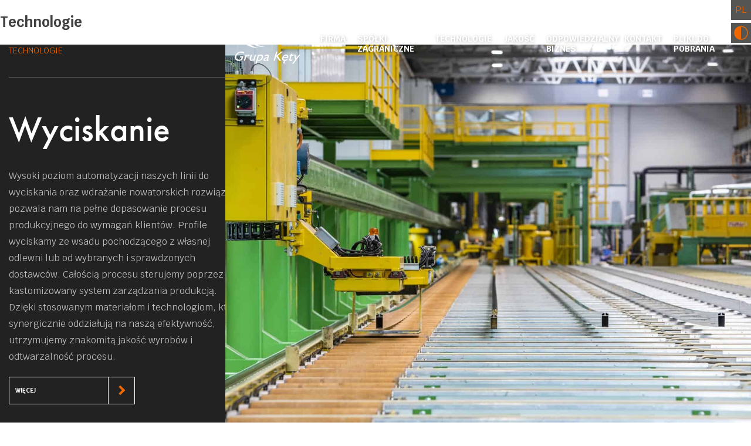

--- FILE ---
content_type: text/html; charset=UTF-8
request_url: https://profile.grupakety.com/hp-section/wyciskanie/
body_size: 6689
content:
<!doctype html>
<html lang="pl-PL">
<head>
	<meta charset="UTF-8">
    <meta name="viewport" content="width=device-width, initial-scale=1">
    
    
    <script type="text/javascript">
    if(/MSIE \d|Trident.*rv:/.test(navigator.userAgent)) 
        document.write('<script src="https://cdn.jsdelivr.net/npm/intersection-observer@0.7.0/intersection-observer.js"><\/script>');
        document.write('<script src="https://cdnjs.cloudflare.com/ajax/libs/babel-core/5.6.15/browser-polyfill.min.js"><\/script>');
    </script>
	<title>Technologie &#8211; Grupa Kęty: Segment Wyrobów Wyciskanych (SWW)</title>
<meta name='robots' content='max-image-preview:large' />
	<style>img:is([sizes="auto" i], [sizes^="auto," i]) { contain-intrinsic-size: 3000px 1500px }</style>
	<link rel="alternate" href="https://profile.grupakety.com/hp-section/wyciskanie/" hreflang="pl" />
<link rel="alternate" href="https://profile.grupakety.com/en/hp-section/wyciskanie-eng/" hreflang="en" />
<link rel="alternate" href="https://profile.grupakety.com/de/hp-section/technologien/" hreflang="de" />
<style id='classic-theme-styles-inline-css' type='text/css'>
/*! This file is auto-generated */
.wp-block-button__link{color:#fff;background-color:#32373c;border-radius:9999px;box-shadow:none;text-decoration:none;padding:calc(.667em + 2px) calc(1.333em + 2px);font-size:1.125em}.wp-block-file__button{background:#32373c;color:#fff;text-decoration:none}
</style>
<style id='global-styles-inline-css' type='text/css'>
:root{--wp--preset--aspect-ratio--square: 1;--wp--preset--aspect-ratio--4-3: 4/3;--wp--preset--aspect-ratio--3-4: 3/4;--wp--preset--aspect-ratio--3-2: 3/2;--wp--preset--aspect-ratio--2-3: 2/3;--wp--preset--aspect-ratio--16-9: 16/9;--wp--preset--aspect-ratio--9-16: 9/16;--wp--preset--color--black: #000000;--wp--preset--color--cyan-bluish-gray: #abb8c3;--wp--preset--color--white: #ffffff;--wp--preset--color--pale-pink: #f78da7;--wp--preset--color--vivid-red: #cf2e2e;--wp--preset--color--luminous-vivid-orange: #ff6900;--wp--preset--color--luminous-vivid-amber: #fcb900;--wp--preset--color--light-green-cyan: #7bdcb5;--wp--preset--color--vivid-green-cyan: #00d084;--wp--preset--color--pale-cyan-blue: #8ed1fc;--wp--preset--color--vivid-cyan-blue: #0693e3;--wp--preset--color--vivid-purple: #9b51e0;--wp--preset--gradient--vivid-cyan-blue-to-vivid-purple: linear-gradient(135deg,rgba(6,147,227,1) 0%,rgb(155,81,224) 100%);--wp--preset--gradient--light-green-cyan-to-vivid-green-cyan: linear-gradient(135deg,rgb(122,220,180) 0%,rgb(0,208,130) 100%);--wp--preset--gradient--luminous-vivid-amber-to-luminous-vivid-orange: linear-gradient(135deg,rgba(252,185,0,1) 0%,rgba(255,105,0,1) 100%);--wp--preset--gradient--luminous-vivid-orange-to-vivid-red: linear-gradient(135deg,rgba(255,105,0,1) 0%,rgb(207,46,46) 100%);--wp--preset--gradient--very-light-gray-to-cyan-bluish-gray: linear-gradient(135deg,rgb(238,238,238) 0%,rgb(169,184,195) 100%);--wp--preset--gradient--cool-to-warm-spectrum: linear-gradient(135deg,rgb(74,234,220) 0%,rgb(151,120,209) 20%,rgb(207,42,186) 40%,rgb(238,44,130) 60%,rgb(251,105,98) 80%,rgb(254,248,76) 100%);--wp--preset--gradient--blush-light-purple: linear-gradient(135deg,rgb(255,206,236) 0%,rgb(152,150,240) 100%);--wp--preset--gradient--blush-bordeaux: linear-gradient(135deg,rgb(254,205,165) 0%,rgb(254,45,45) 50%,rgb(107,0,62) 100%);--wp--preset--gradient--luminous-dusk: linear-gradient(135deg,rgb(255,203,112) 0%,rgb(199,81,192) 50%,rgb(65,88,208) 100%);--wp--preset--gradient--pale-ocean: linear-gradient(135deg,rgb(255,245,203) 0%,rgb(182,227,212) 50%,rgb(51,167,181) 100%);--wp--preset--gradient--electric-grass: linear-gradient(135deg,rgb(202,248,128) 0%,rgb(113,206,126) 100%);--wp--preset--gradient--midnight: linear-gradient(135deg,rgb(2,3,129) 0%,rgb(40,116,252) 100%);--wp--preset--font-size--small: 13px;--wp--preset--font-size--medium: 20px;--wp--preset--font-size--large: 36px;--wp--preset--font-size--x-large: 42px;--wp--preset--spacing--20: 0.44rem;--wp--preset--spacing--30: 0.67rem;--wp--preset--spacing--40: 1rem;--wp--preset--spacing--50: 1.5rem;--wp--preset--spacing--60: 2.25rem;--wp--preset--spacing--70: 3.38rem;--wp--preset--spacing--80: 5.06rem;--wp--preset--shadow--natural: 6px 6px 9px rgba(0, 0, 0, 0.2);--wp--preset--shadow--deep: 12px 12px 50px rgba(0, 0, 0, 0.4);--wp--preset--shadow--sharp: 6px 6px 0px rgba(0, 0, 0, 0.2);--wp--preset--shadow--outlined: 6px 6px 0px -3px rgba(255, 255, 255, 1), 6px 6px rgba(0, 0, 0, 1);--wp--preset--shadow--crisp: 6px 6px 0px rgba(0, 0, 0, 1);}:where(.is-layout-flex){gap: 0.5em;}:where(.is-layout-grid){gap: 0.5em;}body .is-layout-flex{display: flex;}.is-layout-flex{flex-wrap: wrap;align-items: center;}.is-layout-flex > :is(*, div){margin: 0;}body .is-layout-grid{display: grid;}.is-layout-grid > :is(*, div){margin: 0;}:where(.wp-block-columns.is-layout-flex){gap: 2em;}:where(.wp-block-columns.is-layout-grid){gap: 2em;}:where(.wp-block-post-template.is-layout-flex){gap: 1.25em;}:where(.wp-block-post-template.is-layout-grid){gap: 1.25em;}.has-black-color{color: var(--wp--preset--color--black) !important;}.has-cyan-bluish-gray-color{color: var(--wp--preset--color--cyan-bluish-gray) !important;}.has-white-color{color: var(--wp--preset--color--white) !important;}.has-pale-pink-color{color: var(--wp--preset--color--pale-pink) !important;}.has-vivid-red-color{color: var(--wp--preset--color--vivid-red) !important;}.has-luminous-vivid-orange-color{color: var(--wp--preset--color--luminous-vivid-orange) !important;}.has-luminous-vivid-amber-color{color: var(--wp--preset--color--luminous-vivid-amber) !important;}.has-light-green-cyan-color{color: var(--wp--preset--color--light-green-cyan) !important;}.has-vivid-green-cyan-color{color: var(--wp--preset--color--vivid-green-cyan) !important;}.has-pale-cyan-blue-color{color: var(--wp--preset--color--pale-cyan-blue) !important;}.has-vivid-cyan-blue-color{color: var(--wp--preset--color--vivid-cyan-blue) !important;}.has-vivid-purple-color{color: var(--wp--preset--color--vivid-purple) !important;}.has-black-background-color{background-color: var(--wp--preset--color--black) !important;}.has-cyan-bluish-gray-background-color{background-color: var(--wp--preset--color--cyan-bluish-gray) !important;}.has-white-background-color{background-color: var(--wp--preset--color--white) !important;}.has-pale-pink-background-color{background-color: var(--wp--preset--color--pale-pink) !important;}.has-vivid-red-background-color{background-color: var(--wp--preset--color--vivid-red) !important;}.has-luminous-vivid-orange-background-color{background-color: var(--wp--preset--color--luminous-vivid-orange) !important;}.has-luminous-vivid-amber-background-color{background-color: var(--wp--preset--color--luminous-vivid-amber) !important;}.has-light-green-cyan-background-color{background-color: var(--wp--preset--color--light-green-cyan) !important;}.has-vivid-green-cyan-background-color{background-color: var(--wp--preset--color--vivid-green-cyan) !important;}.has-pale-cyan-blue-background-color{background-color: var(--wp--preset--color--pale-cyan-blue) !important;}.has-vivid-cyan-blue-background-color{background-color: var(--wp--preset--color--vivid-cyan-blue) !important;}.has-vivid-purple-background-color{background-color: var(--wp--preset--color--vivid-purple) !important;}.has-black-border-color{border-color: var(--wp--preset--color--black) !important;}.has-cyan-bluish-gray-border-color{border-color: var(--wp--preset--color--cyan-bluish-gray) !important;}.has-white-border-color{border-color: var(--wp--preset--color--white) !important;}.has-pale-pink-border-color{border-color: var(--wp--preset--color--pale-pink) !important;}.has-vivid-red-border-color{border-color: var(--wp--preset--color--vivid-red) !important;}.has-luminous-vivid-orange-border-color{border-color: var(--wp--preset--color--luminous-vivid-orange) !important;}.has-luminous-vivid-amber-border-color{border-color: var(--wp--preset--color--luminous-vivid-amber) !important;}.has-light-green-cyan-border-color{border-color: var(--wp--preset--color--light-green-cyan) !important;}.has-vivid-green-cyan-border-color{border-color: var(--wp--preset--color--vivid-green-cyan) !important;}.has-pale-cyan-blue-border-color{border-color: var(--wp--preset--color--pale-cyan-blue) !important;}.has-vivid-cyan-blue-border-color{border-color: var(--wp--preset--color--vivid-cyan-blue) !important;}.has-vivid-purple-border-color{border-color: var(--wp--preset--color--vivid-purple) !important;}.has-vivid-cyan-blue-to-vivid-purple-gradient-background{background: var(--wp--preset--gradient--vivid-cyan-blue-to-vivid-purple) !important;}.has-light-green-cyan-to-vivid-green-cyan-gradient-background{background: var(--wp--preset--gradient--light-green-cyan-to-vivid-green-cyan) !important;}.has-luminous-vivid-amber-to-luminous-vivid-orange-gradient-background{background: var(--wp--preset--gradient--luminous-vivid-amber-to-luminous-vivid-orange) !important;}.has-luminous-vivid-orange-to-vivid-red-gradient-background{background: var(--wp--preset--gradient--luminous-vivid-orange-to-vivid-red) !important;}.has-very-light-gray-to-cyan-bluish-gray-gradient-background{background: var(--wp--preset--gradient--very-light-gray-to-cyan-bluish-gray) !important;}.has-cool-to-warm-spectrum-gradient-background{background: var(--wp--preset--gradient--cool-to-warm-spectrum) !important;}.has-blush-light-purple-gradient-background{background: var(--wp--preset--gradient--blush-light-purple) !important;}.has-blush-bordeaux-gradient-background{background: var(--wp--preset--gradient--blush-bordeaux) !important;}.has-luminous-dusk-gradient-background{background: var(--wp--preset--gradient--luminous-dusk) !important;}.has-pale-ocean-gradient-background{background: var(--wp--preset--gradient--pale-ocean) !important;}.has-electric-grass-gradient-background{background: var(--wp--preset--gradient--electric-grass) !important;}.has-midnight-gradient-background{background: var(--wp--preset--gradient--midnight) !important;}.has-small-font-size{font-size: var(--wp--preset--font-size--small) !important;}.has-medium-font-size{font-size: var(--wp--preset--font-size--medium) !important;}.has-large-font-size{font-size: var(--wp--preset--font-size--large) !important;}.has-x-large-font-size{font-size: var(--wp--preset--font-size--x-large) !important;}
:where(.wp-block-post-template.is-layout-flex){gap: 1.25em;}:where(.wp-block-post-template.is-layout-grid){gap: 1.25em;}
:where(.wp-block-columns.is-layout-flex){gap: 2em;}:where(.wp-block-columns.is-layout-grid){gap: 2em;}
:root :where(.wp-block-pullquote){font-size: 1.5em;line-height: 1.6;}
</style>
<link rel='stylesheet' href='https://profile.grupakety.com/theme/css/page.css'  media='' />
<link rel="canonical" href="https://profile.grupakety.com/hp-section/wyciskanie/" />
		<style type="text/css">
					.site-title,
			.site-description {
				position: absolute;
				clip: rect(1px, 1px, 1px, 1px);
			}
				</style>
		<link rel="icon" href="https://profile.grupakety.com/lm/2021/09/favicon-16x16-1.png" sizes="32x32" />
<link rel="icon" href="https://profile.grupakety.com/lm/2021/09/favicon-16x16-1.png" sizes="192x192" />
<link rel="apple-touch-icon" href="https://profile.grupakety.com/lm/2021/09/favicon-16x16-1.png" />
<meta name="msapplication-TileImage" content="https://profile.grupakety.com/lm/2021/09/favicon-16x16-1.png" />
</head>
<body class="wp-singular hp_section-template-default single single-hp_section postid-193 single-format-standard wp-custom-logo wp-theme-sww no-sidebar">
	<header id="masthead" class="site-header">
        <nav id="site-navigation" class="main-nav site-header-container">
            <div class="main-nav__heading">
                
                <div class="site-branding">
                    <a href="https://profile.grupakety.com/" class="custom-logo-link" rel="home"><img src="https://profile.grupakety.com/lm/2019/11/logo-gkety-white.svg" class="custom-logo" alt="logo gkety white" decoding="async" /></a>                </div>
                <button id="toggle-nav"  aria-label="Toggle navigation" class="toggle-nav" data-menu="Primary Menu">
                    <span class="close-button"></span>
                </button>
            </div>
            <ul id="primary-menu" class="main-nav__menu font-family-krub font-weight-bold lazyload"><li id="menu-item-455" class="menu-item menu-item-type-custom menu-item-object-custom menu-item-has-children menu-item-455"><div>Firma</div>
<ul class="sub-menu">
	<li id="menu-item-480" class="menu-item menu-item-type-post_type menu-item-object-page menu-item-480"><a href="https://profile.grupakety.com/o-nas/">O nas</a></li>
	<li id="menu-item-379" class="menu-item menu-item-type-custom menu-item-object-custom menu-item-379"><a href="/#section_locations">Lokalizacje</a></li>
	<li id="menu-item-380" class="menu-item menu-item-type-post_type menu-item-object-page menu-item-380"><a href="https://profile.grupakety.com/historia/">Historia</a></li>
	<li id="menu-item-772" class="menu-item menu-item-type-post_type menu-item-object-page menu-item-772"><a href="https://profile.grupakety.com/kariera/">Kariera</a></li>
	<li id="menu-item-768" class="menu-item menu-item-type-post_type menu-item-object-page menu-item-768"><a href="https://profile.grupakety.com/liczby/">Liczby</a></li>
</ul>
</li>
<li id="menu-item-141" class="menu-item menu-item-type-post_type menu-item-object-page menu-item-141"><a href="https://profile.grupakety.com/spolki-zagraniczne/">Spółki zagraniczne</a></li>
<li id="menu-item-1096" class="menu-item menu-item-type-custom menu-item-object-custom menu-item-has-children menu-item-1096"><div>Technologie</div>
<ul class="sub-menu">
	<li id="menu-item-367" class="menu-item menu-item-type-post_type menu-item-object-page menu-item-367"><a href="https://profile.grupakety.com/wyciskanie/">Wyciskanie</a></li>
	<li id="menu-item-372" class="menu-item menu-item-type-post_type menu-item-object-page menu-item-372"><a href="https://profile.grupakety.com/produkcja-wlewkow/">Produkcja wlewków</a></li>
	<li id="menu-item-403" class="menu-item menu-item-type-post_type menu-item-object-page menu-item-403"><a href="https://profile.grupakety.com/produkcja-matryc/">Produkcja matryc</a></li>
	<li id="menu-item-402" class="menu-item menu-item-type-post_type menu-item-object-page menu-item-402"><a href="https://profile.grupakety.com/obrobka-powierzchniowa/">Obróbka powierzchniowa</a></li>
	<li id="menu-item-401" class="menu-item menu-item-type-post_type menu-item-object-page menu-item-401"><a href="https://profile.grupakety.com/obrobka-mechaniczna/">Obróbka mechaniczna</a></li>
	<li id="menu-item-400" class="menu-item menu-item-type-post_type menu-item-object-page menu-item-400"><a href="https://profile.grupakety.com/spawanie/">Spawanie</a></li>
	<li id="menu-item-399" class="menu-item menu-item-type-post_type menu-item-object-page menu-item-399"><a href="https://profile.grupakety.com/zastosowanie/">Zastosowanie</a></li>
</ul>
</li>
<li id="menu-item-1097" class="menu-item menu-item-type-custom menu-item-object-custom menu-item-has-children menu-item-1097"><div>Jakość</div>
<ul class="sub-menu">
	<li id="menu-item-377" class="menu-item menu-item-type-post_type menu-item-object-page menu-item-377"><a href="https://profile.grupakety.com/centrum-badawczo-rozwojowe/">Centrum Badawczo-Rozwojowe</a></li>
	<li id="menu-item-388" class="menu-item menu-item-type-post_type menu-item-object-page menu-item-388"><a href="https://profile.grupakety.com/certyfikaty-i-deklaracje-ce/">Certyfikaty i Deklaracje CE</a></li>
</ul>
</li>
<li id="menu-item-1098" class="menu-item menu-item-type-custom menu-item-object-custom menu-item-has-children menu-item-1098"><div>Odpowiedzialny biznes</div>
<ul class="sub-menu">
	<li id="menu-item-142" class="menu-item menu-item-type-post_type menu-item-object-page menu-item-142"><a href="https://profile.grupakety.com/srodowisko/">Środowisko</a></li>
	<li id="menu-item-479" class="menu-item menu-item-type-post_type menu-item-object-page menu-item-479"><a href="https://profile.grupakety.com/zaangazowanie-spoleczne/">Zaangażowanie społeczne</a></li>
</ul>
</li>
<li id="menu-item-139" class="menu-item menu-item-type-post_type menu-item-object-page menu-item-139"><a href="https://profile.grupakety.com/kontakt/">Kontakt</a></li>
<li id="menu-item-140" class="menu-item menu-item-type-post_type menu-item-object-page menu-item-140"><a href="https://profile.grupakety.com/pliki-do-pobrania/">Pliki do pobrania</a></li>
</ul>        </nav>
        <div class="nav-buttons">
            
            <div class="nav-btn lang-switcher lazyload">
                <select name="lang_choice_1" id="lang_choice_1" class="pll-switcher-select">
	<option value="https://profile.grupakety.com/hp-section/wyciskanie/" lang="pl-PL" selected='selected' data-lang="{&quot;id&quot;:0,&quot;name&quot;:&quot;pl&quot;,&quot;slug&quot;:&quot;pl&quot;,&quot;dir&quot;:0}">pl</option>
	<option value="https://profile.grupakety.com/en/hp-section/wyciskanie-eng/" lang="en-US" data-lang="{&quot;id&quot;:0,&quot;name&quot;:&quot;en&quot;,&quot;slug&quot;:&quot;en&quot;,&quot;dir&quot;:0}">en</option>
	<option value="https://profile.grupakety.com/de/hp-section/technologien/" lang="de-DE" data-lang="{&quot;id&quot;:0,&quot;name&quot;:&quot;de&quot;,&quot;slug&quot;:&quot;de&quot;,&quot;dir&quot;:0}">de</option>
</select>
<script type="text/javascript">
					document.getElementById( "lang_choice_1" ).addEventListener( "change", function ( event ) { location.href = event.currentTarget.value; } )
				</script>            </div>
            
            <div class="nav-btn lazyload" id="contrast-button" data-contrast="off">
                <span class="svg-contrast"></span>
            </div>
        </div>
	</header>
	<div id="primary" class="content-area">
		<main id="main" class="site-main">
		
<article id="post-193" class="post-193 hp_section type-hp_section status-publish format-standard hentry">
	<header class="entry-header">
		<h1 class="entry-title">Technologie</h1>	</header>
	
	<div class="entry-content">
		<div class="lm-section full-page-lg lm-section" id="section_extrusion" data-id="193">
	
	
		<div class="col col--left bg-grey-dark bordered-title">
			<span class="d-block text-uppercase text-primary font-size-normal">technologie</span>
			
			<div class="tab-wrapper" data-tab-category="locations">
    <div data-tab-id="section-1" class="tabcontent h-100 fade show">
        <h2 class="title h1">Wyciskanie</h2>
        <div class="content">
            Wysoki poziom automatyzacji naszych linii do wyciskania oraz wdrażanie nowatorskich rozwiązań pozwala nam na pełne dopasowanie procesu produkcyjnego do wymagań klientów. Profile wyciskamy ze wsadu pochodzącego z własnej odlewni lub od wybranych i sprawdzonych dostawców. Całością procesu sterujemy poprzez kastomizowany system zarządzania produkcją. Dzięki stosowanym materiałom i technologiom, które synergicznie oddziałują na naszą efektywność, utrzymujemy znakomitą jakość wyrobów i odtwarzalność procesu.
        </div>
        <a href="/wyciskanie" class="btn-outline btn-outline--icon">
            <span>Więcej</span>
            <span class="lm-icon--right"></span>
        </a>
    </div>
    <div data-tab-id="section-2" class="tabcontent h-100 fade">
        <h2 class="title h1">Produkcja wlewków</h2>
        <div class="content">
       		Zbudowana z czterech węzłów odlewniczych może wyprodukować do 50 000 ton wlewków rocznie. Przystosowana jest do odlewania wlewków o zróżnicowanych składach chemicznych. Cały wsad wytwarzany w naszej odlewni przeznaczamy wyłącznie na własne potrzeby produkcyjne. 
        </div>
        <a href="/produkcja-wlewkow" class="btn-outline btn-outline--icon">
            <span>Więcej</span>
            <span class="lm-icon--right"></span>
        </a>
    </div>
    <div data-tab-id="section-3" class="tabcontent h-100 fade">
        <h2 class="title h1">Produkcja matryc</h2>
        <div class="content">
            W SWW istnieje odrębny i rozbudowany Zakład Narzędziowni. Funkcjonuje jako magazyn oraz warsztat, w którym prowadzi się na bieżąco serwis matryc i narzędzi używanych w procesie wyciskania tj.: obróbka cieplno-chemiczna (azotowanie), regeneracja oraz naprawa.
        </div>
        <a href="/produkcja-matryc" class="btn-outline btn-outline--icon">
            <span>Więcej</span>
            <span class="lm-icon--right"></span>
        </a>
    </div>
    <div data-tab-id="section-4" class="tabcontent h-100 fade">
        <h2 class="title h1">Obróbka powierzchniowa</h2>
       <div class="content">
           Grupa Kęty ma dla klientów opartą na różnych technologiach ofertę usług uszlachetniania profili aluminiowych. Proponujemy procesy, które dopełniają produkt wyciskany szczególnymi walorami praktycznymi i estetycznymi.
        </div>
        <a href="/obrobka-powierzchniowa" class="btn-outline btn-outline--icon">
            <span>Więcej</span>
            <span class="lm-icon--right"></span>
        </a>
    </div>
    <div data-tab-id="section-5" class="tabcontent h-100 fade">
        <h2 class="title h1">Obróbka mechaniczna</h2>
       <div class="content">Nasz Zakład Zaawansowanych Produktów Aluminiowych to state-of-the-art technologies park. Na 7000 m2 powierzchni tego wydziału zgromadziliśmy kilkadziesiąt maszyn i urządzeń do produkcji komponentów z wyciskanych profili aluminiowych. Systematycznie instalujemy nowe linie i roboty podążając za potrzebami klientów i rozwojem technologii.</div>
        <a href="/obrobka-mechaniczna" class="btn-outline btn-outline--icon">
            <span>Więcej</span>
            <span class="lm-icon--right"></span>
        </a>
    </div>
    <div data-tab-id="section-6" class="tabcontent h-100 fade">
        <h2 class="title h1">Spawanie</h2>
       <div class="content">Aluminium jest świetnym materiałem do spawania. Właściwości tego metalu umożliwiają spawanie różnymi technikami, ale za najbardziej wydajne i efektowne uchodzą metody spawania łukowego. Posługując się tymi metodami wykonujemy komponenty i konstrukcje ze stopów aluminium serii 5XXX 6XXX.</div>
        <a href="/spawanie" class="btn-outline btn-outline--icon">
            <span>Więcej</span>
            <span class="lm-icon--right"></span>
        </a>
    </div>
    <div data-tab-id="section-7" class="tabcontent h-100 fade">
        <h2 class="title h1">Zastosowanie</h2>
       <div class="content">Liczba lat i mapa zasięgu działalności najlepiej rekomendują wybór prasowni Grupy Kęty na partnera biznesowego i dostawcę wysokiej jakości wyrobów wyciskanych ze stopów aluminium. </div>
        <a href="/zastosowanie" class="btn-outline btn-outline--icon">
            <span>Więcej</span>
            <span class="lm-icon--right"></span>
        </a>
    </div>
</div>
		</div>
		<div class="col col--right bg-grey position-relative">
			<div class="lm-bg fp-bg h-100 w-100" data-tab-category="locations">
    <img decoding="async" data-tab-id="section-1"
         src="[data-uri]"
         data-src="/lm/2019/12/tabs_1-1.jpg"
         alt="wyciskanie" 
         class="img-bg tabcontent h-100 fade show lazyload"
    >
    <img decoding="async" data-tab-id="section-2"
         src="[data-uri]"
         data-src="/lm/2020/01/tabs_2-3.jpg"
         alt="Produkcja wlewków"
         class="img-bg tabcontent h-100 fade lazyload"
    >
    <img decoding="async" data-tab-id="section-3"
         src="[data-uri]"
         data-src="/lm/2019/12/tabs_3-2.jpg"
         alt="Produkcja matryc"
         class="img-bg tabcontent h-100 fade lazyload"
    >
    <img decoding="async" data-tab-id="section-4"
         src="[data-uri]"
         data-src="/lm/2019/12/tabs_4-1.jpg"
         alt="Obróbka powierzchniowa"
         class="img-bg tabcontent h-100 fade lazyload"
    >
    <img decoding="async" data-tab-id="section-5"
         src="[data-uri]"
         data-src="/lm/2019/12/tabs_5-1.jpg"
         alt="Obróbka mechaniczna"
         class="img-bg tabcontent h-100 fade lazyload"
    >
    <img decoding="async" data-tab-id="section-6"
         src="[data-uri]"
         data-src="/lm/2019/12/tabs_6-1.jpg"
         alt="Spawanie"
         class="img-bg tabcontent h-100 fade lazyload"
    >
    <img decoding="async" data-tab-id="section-7"
         src="[data-uri]"
         data-src="/lm/2019/12/aplikacje.jpg"
         alt="Zastosowanie"
         class="img-bg tabcontent h-100 fade lazyload"
    >
</div>



<div class="vertical-tabs d-flex">
    <div class="vertical-tabs__buttons tab" data-tab-category="locations">
        <div data-tab-href="section-1" class="btn-vt btn-primary tablinks active">
            Wyciskanie
        </div>
        <div data-tab-href="section-2" class="btn-vt btn-primary tablinks">
            Produkcja wlewków
        </div>
        <div data-tab-href="section-3" class="btn-vt btn-primary tablinks">
            Produkcja matryc
        </div>
        <div data-tab-href="section-4" class="btn-vt btn-primary tablinks">
           Obróbka powierzchniowa
        </div>
        <div data-tab-href="section-5" class="btn-vt btn-primary tablinks">
            Obróbka mechaniczna
        </div>
        <div data-tab-href="section-6" class="btn-vt btn-primary tablinks">
            Spawanie
        </div>
        <div data-tab-href="section-7" class="btn-vt btn-primary tablinks">
            Zastosowanie
        </div>
    </div>
</div>


		</div>
	
</div>	</div>
	<footer class="entry-footer">
			</footer>
</article>
	<nav class="navigation post-navigation" aria-label="Wpisy">
		<h2 class="screen-reader-text">Nawigacja wpisu</h2>
		<div class="nav-links"><div class="nav-next"><a href="https://profile.grupakety.com/hp-section/lokalizacje/" rel="next">Lokalizacje</a></div></div>
	</nav>
		</main>
	</div>
	<footer id="colophon" class="site-footer lm-section fp-auto-height">
        <div class="col col--left">
            <a href="/" class="footer-logo">
                <img src="[data-uri]"
                    data-src="//profile.grupakety.com/lm/2019/11/logo_gk.svg"
                    alt="Logo GK" 
                    class="img-fluid lazyload"
                >
            </a>
        </div>
        <div class="col col--right">
            <div class="footer-address">
                <div class="company-name h1">Grupa Kęty S.A.</div>
                <div class="footer-address--left font-size-medium font-family-krub">
                    <div id="custom_html-3" class="widget_text widget widget_custom_html"><div class="textwidget custom-html-widget"><span class="d-lg-block">z siedzibą w Kętach </span>
<span class="d-lg-block">ul. Kościuszki  111</span>
<span class="d-lg-block">32-650 Kęty</span>

<br><br>

<span class="font-size-normal">
Grupa Kęty S.A. jest dużym przedsiębiorcą w rozumieniu przepisów ustawy z dnia 8 marca 2013 r. o przeciwdziałaniu nadmiernym opóźnieniom w transakcjach handlowych (t.j. Dz.U. z 2019 r. poz. 118 z późn. zm.)
</span></div></div>                                    </div>
                <div class="footer-address--right font-size-medium font-family-krub">
                <div id="custom_html-10" class="widget_text widget widget_custom_html"><div class="textwidget custom-html-widget"><span class="d-block">Sąd Rejonowy dla Krakowa Śródmieście w Krakowie Wydział XII Gospodarczy KRS</span>
<br>
<span class="d-block">Nr KRS: 0000121845</span>
<span class="d-block">Kapitał zakładowy: 24 602 820,00 PLN</span>
<span class="d-block">Kapitał wpłacony: 24 602 820,00 PLN</span>
<span class="d-block">NIP: 549-000-14-68</span>
<span class="d-block">Adres do e-doręczeń: AE:PL-97617-58602-RSBDA-29</span>
<br>
<span class="font-size-normal">Przedsiębiorca Aluform Sp. z oo z siedzibą w 43-109 Tychy 9, ul. Strefowa 4, NIP: 646 286 46 14, uzyskał pomoc w ramach rządowego programu pod nazwą: „Pomoc dla przemysłu energochłonnego związana z cenami gazu ziemnego i energii elektrycznej w 2023 r"</span>
</div></div>                                </div>
            </div>
            <div class="footer-contact">
                <div id="custom_html-8" class="widget_text widget widget_custom_html"><div class="contact-us h2">Skontaktuj się z nami</div><div class="textwidget custom-html-widget"><a href="/kontakt" class="btn-outline btn-outline--icon">
	<span>Kontakt</span>
	<span class="lm-icon--right"></span>
</a>
<br>
<a class="btn-outline btn-primary" href="/lm/2025/07/RODO_7.2025.pdf" target="_blank">RODO</a>
<br>
<a href="https://www.facebook.com/GrupaKetySA" target="_blank" class="fb-link">Poznaj nas na <br><b>Facebooku</b></a></div></div>                
                            </div>
        </div>
    </footer>
</div>
<script type="speculationrules">
{"prefetch":[{"source":"document","where":{"and":[{"href_matches":"\/*"},{"not":{"href_matches":["\/wp-*.php","\/administrator_5yatv94h\/*","\/lm\/*","\/content\/*","\/plugins\/*","\/theme\/*","\/*\\?(.+)"]}},{"not":{"selector_matches":"a[rel~=\"nofollow\"]"}},{"not":{"selector_matches":".no-prefetch, .no-prefetch a"}}]},"eagerness":"conservative"}]}
</script>
<script  async src="https://profile.grupakety.com/theme/js/skip-link-focus-fix.js" id="sww-skip-link-focus-fix-js"></script>
<script  async src="https://profile.grupakety.com/theme/js/lazysizes.min.js" id="sww-lazysizes-js"></script>
<script  async src="https://profile.grupakety.com/theme/js/navbar.js" id="sww-navbar-js"></script>
<script  async src="https://profile.grupakety.com/theme/js/tabs.js" id="sww-tabs-js"></script>
<script  src="https://profile.grupakety.com/theme/js/headroom.min.js" id="sww-headroom-js"></script>
<script  async src="https://profile.grupakety.com/theme/js/scripts-pages.js" id="sww-scripts-pages-js"></script>
<script  async src="https://profile.grupakety.com/theme/js/spoiler.js" id="sww-spoiler-js"></script>
<script  src="https://profile.grupakety.com/theme/js/swiper.min.js" id="sww-swiper-js"></script>
<script  src="https://profile.grupakety.com/theme/js/scripts.js" id="sww-scripts-js"></script>
<script>
        if(/MSIE \d|Trident.*rv:/.test(navigator.userAgent)) {
            var script = document.createElement('script'); 
            script.src = "//profile.grupakety.com//theme/js/dropdown-ie.js"; 
            if(document.body != null) {
                document.getElementsByTagName('body')[0].appendChild(script);
            }
        } else {
            var script = document.createElement('script'); 
            script.src = "//profile.grupakety.com/theme/js/dropdown.js"; 
            if(document.body != null) {
                document.querySelector('body').appendChild(script);
            }
        }
    </script>
</body>
</html>


--- FILE ---
content_type: text/css
request_url: https://profile.grupakety.com/theme/css/page.css
body_size: 34161
content:
@import url("https://p.typekit.net/p.css?s=1&k=knc8fvg&ht=tk&f=10879.10880.10881.10882.10883.10884.10885.10886.32874.32875&a=4479003&app=typekit&e=css");@import url("https://fonts.googleapis.com/css?family=Krub:400,500,700&display=swap&subset=latin-ext");.btn-outline,.dropdown-button{font-size:.625rem;height:2.9375rem;-webkit-box-align:center;align-items:center;border:1px solid #fff;color:#fff;display:-webkit-inline-box;display:inline-flex;font-family:Krub;font-weight:700;text-decoration:none;text-transform:uppercase;padding-left:.625rem;padding-right:.625rem;min-width:13.4375rem}.btn-outline:active,.btn-outline:focus,.btn-outline:hover,.btn-outline:visited,.dropdown-button:active,.dropdown-button:focus,.dropdown-button:hover,.dropdown-button:visited{color:#fff;text-decoration:none;outline:none;box-shadow:none}.btn-outline--icon,.dropdown-button{position:relative;box-sizing:border-box;padding-right:0}.btn-outline--icon>span,.dropdown-button>span{margin-right:.625rem}.btn-outline--icon>span[class*=lm-icon--],.dropdown-button>span[class*=lm-icon--]{margin-right:0}.lm-icon--left:after{content:"";width:.75em;height:.75em;border-top:.25em solid #ef6700;border-left:.25em solid #ef6700;-webkit-transform:rotate(-45deg);transform:rotate(-45deg);margin-left:-5px}.lm-icon--right:after{content:"";width:.75em;height:.75em;border-top:.25em solid #ef6700;border-right:.25em solid #ef6700;-webkit-transform:rotate(45deg);transform:rotate(45deg);margin-left:-5px}.btn-accordion:after,.dropdown-button:after,.lm-icon--down:after,.main-nav__menu-item--dropdown span:after{content:"";width:.75em;height:.75em;border-top:.25em solid #ef6700;border-right:.25em solid #ef6700;-webkit-transform:rotate(135deg);transform:rotate(135deg);margin-left:-5px}.lm-icon--up:after{content:"";width:.75em;height:.75em;border-top:.25em solid #ef6700;border-right:.25em solid #ef6700;-webkit-transform:rotate(-45deg);transform:rotate(-45deg);margin-left:-5px}html{box-sizing:border-box;margin-top:0;line-height:1.15;-webkit-text-size-adjust:100%;scroll-behavior:smooth}*,:after,:before{box-sizing:inherit}body{margin:0;color:#110f0f;font-smoothing:antialiased;text-rendering:optimizeLegibility;font-display:swap}img{border-style:none;height:auto;max-width:100%}h1,h2,h3,h4,h5,h6{clear:both}a{color:#ef6700}a:active,a:focus,a:hover,a:visited{color:#ef6700;outline:0}body,button,input,optgroup,select,textarea{color:#404040;font-family:Krub,sans-serif;font-size:16px;font-size:1rem;line-height:1.5}p{margin-bottom:1.5em}big{font-size:125%}hr{background-color:#707070;border:0;height:1px;margin-bottom:1.5em}figure{margin:1em 0}table{margin:0 0 1.5em;width:100%}small{font-size:80%}sub,sup{font-size:75%;line-height:0;position:relative;vertical-align:baseline}sub{bottom:-.25em}sup{top:-.5em}hr{box-sizing:content-box;overflow:visible}a{background-color:transparent}b,strong{font-weight:bolder}.bg-primary{background:#ef6700}.bg-white{background:#fff}.bg-black{background:#000}.bg-blumine{background:#345f68}.bg-blumine-light{background:#578994}.bg-dark{background:#110f0f}.bg-grey-light{background:#bebebe}.bg-grey{background:#555554}.bg-grey-dark{background:#222}.bg-grey-warm{background:#878787}.bg-yellow{background:#ff0}.bc-primary{border-color:#ef6700}.bc-white,.footer-contact [class*=" lm-icon--"]:after,.footer-contact [class^=lm-icon--]:after{border-color:#fff}.bc-black{border-color:#000}.bc-blumine{border-color:#345f68}.bc-blumine-light{border-color:#578994}.bc-dark{border-color:#110f0f}.bc-grey-light{border-color:#bebebe}.bc-grey{border-color:#555554}.bc-grey-dark{border-color:#222}.bc-grey-warm{border-color:#878787}.bc-yellow{border-color:#ff0}.img-fluid{max-width:100%;height:auto}.d-block{display:block}.d-inline-block{display:inline-block}.d-inline{display:inline}.d-flex{display:-webkit-box;display:flex}.d-none{display:none}@media (min-width:1200px){.d-desktop-block,.d-lg-block,.d-xl-block{display:block}}.flex-row{-webkit-box-orient:horizontal;flex-direction:row}.flex-column,.flex-row{-webkit-box-direction:normal}.flex-column{-webkit-box-orient:vertical;flex-direction:column}.align-items-center{-webkit-box-align:center;align-items:center}.justify-content-center{-webkit-box-pack:center;justify-content:center}.img-bg{width:100%;height:100%;-o-object-fit:cover;object-fit:cover}.position-relative{position:relative}.position-absolute{position:absolute}.h-100{height:100%}.w-100{width:100%}.text-center{text-align:center}.fade:not(.show){opacity:0}.fade{-webkit-transition:opacity .25s linear;transition:opacity .25s linear}.pods-compat-container .CodeMirror{height:800px!important}.opacity-33{opacity:.33}.sr-only{position:absolute;width:1px;height:1px;padding:0;overflow:hidden;clip:rect(0,0,0,0);white-space:nowrap;border:0}.mt-0{margin-top:0}.mb-0{margin-bottom:0!important}.ml-auto{margin-left:auto}.mr-auto{margin-right:auto}@media (min-width:992px){.object-position-right-lg{-o-object-position:right;object-position:right}.object-position-left-lg{-o-object-position:left;object-position:left}}.full-page{min-height:100vh}@media (min-width:992px){.full-page-lg{min-height:100vh}}.entry-footer{position:fixed;bottom:0;z-index:999999;right:0;height:40px}.post-edit-link{color:#fff;text-decoration:none;padding-left:30px;padding-right:30px;background:#555554;text-transform:uppercase;max-height:40px;line-height:40px;display:-webkit-inline-box;display:inline-flex}.display-1{font-weight:700;font-size:2.5rem;line-height:1.28}@media (min-width:1200px){.display-1{font-size:6.25rem}}.display-2{font-weight:500;font-size:1.875rem;line-height:1.28}@media (min-width:1200px){.display-2{font-size:3.1875rem}}.full-flex{-webkit-box-flex:0;flex:0 0 100%;max-width:100%}@font-face{font-display:swap;font-style:normal;font-weight:500;font-family:futura-pt;src:url(https://use.typekit.net/af/2cd6bf/00000000000000000001008f/27/l?fvd=n5&primer=bf77722518596f51334296af69a09cb054cbb017e47c55100980ce6a7948a53c&v=3) format("woff2"),url(https://use.typekit.net/af/2cd6bf/00000000000000000001008f/27/d?fvd=n5&primer=bf77722518596f51334296af69a09cb054cbb017e47c55100980ce6a7948a53c&v=3) format("woff"),url(https://use.typekit.net/af/2cd6bf/00000000000000000001008f/27/a?fvd=n5&primer=bf77722518596f51334296af69a09cb054cbb017e47c55100980ce6a7948a53c&v=3) format("opentype")}@font-face{font-family:futura-pt;src:url(https://use.typekit.net/af/1eb35a/000000000000000000010090/27/l?fvd=i5&primer=bf77722518596f51334296af69a09cb054cbb017e47c55100980ce6a7948a53c&v=3) format("woff2"),url(https://use.typekit.net/af/1eb35a/000000000000000000010090/27/d?fvd=i5&primer=bf77722518596f51334296af69a09cb054cbb017e47c55100980ce6a7948a53c&v=3) format("woff"),url(https://use.typekit.net/af/1eb35a/000000000000000000010090/27/a?fvd=i5&primer=bf77722518596f51334296af69a09cb054cbb017e47c55100980ce6a7948a53c&v=3) format("opentype");font-display:swap;font-style:italic;font-weight:500}@font-face{font-family:futura-pt;src:url(https://use.typekit.net/af/309dfe/000000000000000000010091/27/l?fvd=n7&primer=bf77722518596f51334296af69a09cb054cbb017e47c55100980ce6a7948a53c&v=3) format("woff2"),url(https://use.typekit.net/af/309dfe/000000000000000000010091/27/d?fvd=n7&primer=bf77722518596f51334296af69a09cb054cbb017e47c55100980ce6a7948a53c&v=3) format("woff"),url(https://use.typekit.net/af/309dfe/000000000000000000010091/27/a?fvd=n7&primer=bf77722518596f51334296af69a09cb054cbb017e47c55100980ce6a7948a53c&v=3) format("opentype");font-display:swap;font-style:normal;font-weight:700}@font-face{font-family:futura-pt;src:url(https://use.typekit.net/af/eb729a/000000000000000000010092/27/l?fvd=i7&primer=bf77722518596f51334296af69a09cb054cbb017e47c55100980ce6a7948a53c&v=3) format("woff2"),url(https://use.typekit.net/af/eb729a/000000000000000000010092/27/d?fvd=i7&primer=bf77722518596f51334296af69a09cb054cbb017e47c55100980ce6a7948a53c&v=3) format("woff"),url(https://use.typekit.net/af/eb729a/000000000000000000010092/27/a?fvd=i7&primer=bf77722518596f51334296af69a09cb054cbb017e47c55100980ce6a7948a53c&v=3) format("opentype");font-display:swap;font-style:italic;font-weight:700}@font-face{font-family:futura-pt;src:url(https://use.typekit.net/af/849347/000000000000000000010093/27/l?fvd=i3&primer=bf77722518596f51334296af69a09cb054cbb017e47c55100980ce6a7948a53c&v=3) format("woff2"),url(https://use.typekit.net/af/849347/000000000000000000010093/27/d?fvd=i3&primer=bf77722518596f51334296af69a09cb054cbb017e47c55100980ce6a7948a53c&v=3) format("woff"),url(https://use.typekit.net/af/849347/000000000000000000010093/27/a?fvd=i3&primer=bf77722518596f51334296af69a09cb054cbb017e47c55100980ce6a7948a53c&v=3) format("opentype");font-display:swap;font-style:italic;font-weight:300}@font-face{font-family:futura-pt;src:url(https://use.typekit.net/af/9b05f3/000000000000000000013365/27/l?fvd=n4&primer=bf77722518596f51334296af69a09cb054cbb017e47c55100980ce6a7948a53c&v=3) format("woff2"),url(https://use.typekit.net/af/9b05f3/000000000000000000013365/27/d?fvd=n4&primer=bf77722518596f51334296af69a09cb054cbb017e47c55100980ce6a7948a53c&v=3) format("woff"),url(https://use.typekit.net/af/9b05f3/000000000000000000013365/27/a?fvd=n4&primer=bf77722518596f51334296af69a09cb054cbb017e47c55100980ce6a7948a53c&v=3) format("opentype");font-display:swap;font-style:normal;font-weight:400}@font-face{font-family:futura-pt;src:url(https://use.typekit.net/af/cf3e4e/000000000000000000010095/27/l?fvd=i4&primer=bf77722518596f51334296af69a09cb054cbb017e47c55100980ce6a7948a53c&v=3) format("woff2"),url(https://use.typekit.net/af/cf3e4e/000000000000000000010095/27/d?fvd=i4&primer=bf77722518596f51334296af69a09cb054cbb017e47c55100980ce6a7948a53c&v=3) format("woff"),url(https://use.typekit.net/af/cf3e4e/000000000000000000010095/27/a?fvd=i4&primer=bf77722518596f51334296af69a09cb054cbb017e47c55100980ce6a7948a53c&v=3) format("opentype");font-display:swap;font-style:italic;font-weight:400}@font-face{font-family:futura-pt;src:url(https://use.typekit.net/af/ae4f6c/000000000000000000010096/27/l?fvd=n3&primer=bf77722518596f51334296af69a09cb054cbb017e47c55100980ce6a7948a53c&v=3) format("woff2"),url(https://use.typekit.net/af/ae4f6c/000000000000000000010096/27/d?fvd=n3&primer=bf77722518596f51334296af69a09cb054cbb017e47c55100980ce6a7948a53c&v=3) format("woff"),url(https://use.typekit.net/af/ae4f6c/000000000000000000010096/27/a?fvd=n3&primer=bf77722518596f51334296af69a09cb054cbb017e47c55100980ce6a7948a53c&v=3) format("opentype");font-display:swap;font-style:normal;font-weight:300}@font-face{font-family:futura-pt-bold;src:url(https://use.typekit.net/af/053fc9/00000000000000003b9af1e4/27/l?fvd=n7&primer=2a64b7354accbfccf091944358d6cba32f300a9a753ae564cfcf2ef3ec0bce66&v=3) format("woff2"),url(https://use.typekit.net/af/053fc9/00000000000000003b9af1e4/27/d?fvd=n7&primer=2a64b7354accbfccf091944358d6cba32f300a9a753ae564cfcf2ef3ec0bce66&v=3) format("woff"),url(https://use.typekit.net/af/053fc9/00000000000000003b9af1e4/27/a?fvd=n7&primer=2a64b7354accbfccf091944358d6cba32f300a9a753ae564cfcf2ef3ec0bce66&v=3) format("opentype");font-display:swap;font-style:normal;font-weight:700}@font-face{font-family:futura-pt-bold;src:url(https://use.typekit.net/af/72575c/00000000000000003b9af1e5/27/l?fvd=i7&primer=2a64b7354accbfccf091944358d6cba32f300a9a753ae564cfcf2ef3ec0bce66&v=3) format("woff2"),url(https://use.typekit.net/af/72575c/00000000000000003b9af1e5/27/d?fvd=i7&primer=2a64b7354accbfccf091944358d6cba32f300a9a753ae564cfcf2ef3ec0bce66&v=3) format("woff"),url(https://use.typekit.net/af/72575c/00000000000000003b9af1e5/27/a?fvd=i7&primer=2a64b7354accbfccf091944358d6cba32f300a9a753ae564cfcf2ef3ec0bce66&v=3) format("opentype");font-display:swap;font-style:italic;font-weight:700}.display-1,.display-2,.tk-futura-pt{font-family:futura-pt,sans-serif}.tk-futura-pt-bold{font-family:futura-pt-bold,sans-serif}.font-family-krub,body{font-family:Krub}.text-lowercase{text-transform:lowercase}.lang-switcher select,.text-uppercase{text-transform:uppercase}.lang-switcher select,.text-primary{color:#ef6700}.text-white{color:#fff}.text-black{color:#000}.text-blumine{color:#345f68}.text-blumine-light{color:#578994}.text-dark{color:#110f0f}.text-grey-light{color:#bebebe}.text-grey{color:#555554}.text-grey-dark{color:#222}.text-grey-warm{color:#878787}.text-yellow{color:#ff0}.font-size-smaller{font-size:.6875rem}.font-size-small,.main-nav__menu-item--dropdown .main-nav__sub-menu-item-link{font-size:.75rem}.font-size-medium,.font-size-normal{font-size:.875rem}@media (min-width:992px){.font-size-medium{font-size:1rem}}.font-size-large{font-size:.98438rem}@media (min-width:992px){.font-size-large{font-size:1.125rem}}.font-size-larger{font-size:1.20312rem}@media (min-width:992px){.font-size-larger{font-size:1.375rem}}.font-size-x-large{font-size:1.45rem}@media (min-width:992px){.font-size-x-large{font-size:1.8125rem}}.font-size-xx-large{font-size:2.5rem}@media (min-width:992px){.font-size-xx-large{font-size:3.125rem}}.font-size-xxx-large{font-size:3rem}@media (min-width:992px){.font-size-xxx-large{font-size:3.75rem}}.font-weight-light{font-weight:300}.font-weight-normal{font-weight:400}.font-weight-medium{font-weight:500}.font-weight-bold{font-weight:700}.h1{font-family:futura-pt;font-weight:500;font-size:2rem}@media (min-width:768px){.h1{font-size:2.125rem}}@media (min-width:992px){.h1{font-size:3.125rem}}.h2{font-family:futura-pt;font-weight:500;font-size:1.625rem}@media (min-width:992px){.h2{font-size:1.8125rem}}:root{--primary:#ef6700;--white:#fff;--black:#000;--blumine:#345f68;--blumine-light:#578994;--dark:#110f0f;--grey-light:#bebebe;--grey:#555554;--grey-dark:#222;--grey-warm:#878787;--yellow:#ff0}.career-grid,.career-grid__box,.contact--left,.contact--right,.contact-wrapper .locations .col,.footer-address,.footer-address--left,.footer-address--right,.footer-address .company-name,.footer-contact,.footer-contact .contact-us,.grid-columns__col,.grid-columns__col-13,.grid-columns__col-14,.grid-columns__col-15,.lm-section .col,.numbers-grid,.numbers-grid__box{-webkit-box-flex:0;flex:0 0 100%;max-width:100%}@media (min-width:992px){.career-grid__box,.numbers-grid__box{-webkit-box-flex:0;flex:0 0 50%;max-width:50%}}@media (max-width:1200px){.toggle-nav{background:transparent;border-radius:0;display:inline-block;height:36px;position:absolute;top:.3125rem;right:.3125rem;width:48px;border:1px solid #fff}.toggle-nav:hover{cursor:pointer}.toggle-nav.show .close-button{background:transparent}.toggle-nav.show .close-button:before{-webkit-transform:rotate(45deg);transform:rotate(45deg)}.toggle-nav.show .close-button:after{-webkit-transform:rotate(-45deg);transform:rotate(-45deg)}}@media (max-width:1200px){.close-button{margin-left:auto;margin-right:auto;pointer-events:none;top:50%;-webkit-transition:all .1s ease;transition:all .1s ease}.close-button,.close-button:after,.close-button:before{background:#bebebe;height:2px;left:0;position:absolute;right:0;width:25px;z-index:3}.close-button:after,.close-button:before{content:"";margin:auto;-webkit-transition:all .3s ease;transition:all .3s ease}.close-button:before{-webkit-transform:translate3d(0,-8px,0);transform:translate3d(0,-8px,0)}.close-button:after{-webkit-transform:translate3d(0,8px,0);transform:translate3d(0,8px,0)}}@media (max-width:992px){@-webkit-keyframes open-hover{0%{font-size:10px}30%{font-size:15px}to{font-size:12px}}@keyframes open-hover{0%{font-size:10px}30%{font-size:15px}to{font-size:12px}}}.site-header{display:-webkit-box;display:flex;z-index:101}@media (max-width:1200px){.site-header{position:absolute;top:0;left:0;right:0;width:100%;bottom:auto;background:#222}}@media (min-width:1200px){.site-header{position:fixed;top:0;width:100%;max-width:100%;-webkit-box-flex:0;flex:0 0 100%}}@media (min-width:1200px){.site-header .site-header-container{display:-webkit-box;display:flex;max-width:70%;-webkit-box-flex:0;flex:0 0 70%;margin-left:30%;height:9.375rem}}@media (min-width:1800px){.site-header .site-header-container{margin-left:25%;-webkit-box-flex:0;flex:0 0 75%;max-width:75%}}@media (min-width:1600px){.site-header .site-header-container{height:7.8125rem}}.site-header .site-branding{-webkit-box-align:center;align-items:center;display:-webkit-box;display:flex;flex-wrap:wrap;-webkit-box-pack:center;justify-content:center}@media (max-width:1200px){.site-header .site-branding{height:3.125rem;overflow:hidden;-webkit-box-flex:0;flex:0 0 5rem;max-width:5rem}}.main-nav{height:auto;display:-webkit-box;display:flex;-webkit-box-pack:justify;justify-content:space-between;padding:0 30px}@media (max-width:1200px){.main-nav br{height:10px;font-size:5px;display:inline-block;line-height:10px;content:"";width:.3125rem}}@media (max-width:1200px){.main-nav{padding:0;display:block;width:100%}}@media (max-width:1600px){.main-nav{padding:0}}.main-nav a{display:block;text-decoration:none;color:#fff}.main-nav__heading{width:6.875rem;height:3.125rem;-webkit-box-align:center;align-items:center;display:-webkit-box;display:flex;flex-wrap:wrap;-webkit-box-flex:0;flex:0 0 100%;height:auto;-webkit-box-pack:justify;justify-content:space-between;max-width:100%;overflow:hidden}@media (min-width:1200px){.main-nav__heading{max-width:9rem;-webkit-box-flex:0;flex:0 0 9rem;-webkit-box-pack:center;justify-content:center}}@media (min-width:1800px){.main-nav__heading{max-width:15rem;-webkit-box-flex:0;flex:0 0 15rem}}.main-nav__heading .custom-logo{max-width:6.875rem}@media (max-width:1200px){.main-nav__heading .custom-logo{margin-top:3px}}@media (min-width:1200px){.main-nav__heading .custom-logo{max-width:7rem}}@media (-ms-high-contrast:active),(-ms-high-contrast:none){.main-nav__heading .custom-logo{max-width:7rem;max-height:4.8rem}}.main-nav__heading .custom-logo-link{display:inline-block}.main-nav__logo{text-decoration:none;text-transform:uppercase;color:#000}@media (max-width:1200px){.main-nav__logo{margin-left:1.25rem}}.main-nav__menu{display:-webkit-box;display:flex;margin:0;padding-left:0}@media (max-width:1200px){.main-nav__menu{background:#222;display:block;height:0;overflow:hidden}}@media (min-width:1200px){.main-nav__menu{-webkit-box-flex:0;flex:0 0 calc(100% - 9rem);max-width:calc(100% - 9rem);color:#fff;margin:auto 0;-webkit-box-pack:start;justify-content:flex-start}}@media (min-width:1200px) and (-ms-high-contrast:active),(min-width:1200px) and (-ms-high-contrast:none){.main-nav__menu{-webkit-box-flex:0;flex:0 0 85%;max-width:85%;-webkit-box-align:center;align-items:center}}@media (min-width:1800px){.main-nav__menu{-webkit-box-flex:0;flex:0 0 calc(100% - 15rem);max-width:calc(100% - 15rem);padding-left:1rem;padding-right:1rem;max-width:unset;white-space:nowrap}}@media (max-width:1600px){.main-nav__menu{padding-left:.5rem;padding-right:.5rem}}.main-nav__menu>.main-nav__menu-item{text-transform:uppercase;font-weight:700}@media (max-width:1200px){.main-nav__menu>.main-nav__menu-item{box-shadow:0 -1px 0 #bebebe;font-size:1.125rem;padding-left:1.25rem}}@media (min-width:1200px){.main-nav__menu>.main-nav__menu-item{-webkit-box-flex:0;flex:0 0 auto;max-width:18%;padding-left:.625rem;padding-right:.625rem}.main-nav__menu>.main-nav__menu-item a,.main-nav__menu>.main-nav__menu-item div{position:relative}}@media (min-width:1600px){.main-nav__menu>.main-nav__menu-item{max-width:unset}}@media (-ms-high-contrast:active),(-ms-high-contrast:none){.main-nav__menu>.main-nav__menu-item{-webkit-box-align:center;align-items:center;display:-webkit-box;display:flex}}@media (-ms-high-contrast:active) and (min-width:1200px),(-ms-high-contrast:none) and (min-width:1200px){.main-nav__menu>.main-nav__menu-item{-webkit-box-flex:unset;flex:unset}}.main-nav__menu>.main-nav__menu-item:not(.main-nav__menu-item--dropdown):hover>a{color:#ef6700}@media (min-width:992px){.main-nav__menu>.main-nav__menu-item:not(.main-nav__menu-item--dropdown):hover>a:after{content:"";position:absolute;bottom:0;left:0;width:100%;border-bottom:2px dashed #fff}}@media (min-width:1200px){.main-nav__menu>.main-nav__menu-item>a,.main-nav__menu>.main-nav__menu-item>div{line-height:1.2}}@media (min-width:1600px){.main-nav__menu>.main-nav__menu-item>a,.main-nav__menu>.main-nav__menu-item>div{line-height:2.25rem}}.main-nav__menu-item{list-style:none;cursor:pointer}.main-nav__menu-item--dropdown{display:-webkit-box;display:flex;flex-wrap:wrap;position:relative}@media (min-width:1200px){.main-nav__menu-item--dropdown:hover .main-nav__sub-menu{height:auto;overflow:unset}.main-nav__menu-item--dropdown:hover .main-nav__sub-menu:before{content:"";width:2px;background:#fff;position:absolute;left:-2px;top:0;bottom:0;height:100%}}@media (max-width:1200px){.main-nav__menu-item--dropdown a,.main-nav__menu-item--dropdown div{-webkit-box-flex:0;flex:0 0 calc(100% - 30px);max-width:calc(100% - 30px)}}.main-nav__menu-item--dropdown span{-webkit-box-flex:0;flex:0 0 30px;max-width:30px;margin-top:auto;margin-bottom:auto;display:none}@media (max-width:1200px){.main-nav__menu-item--dropdown span{-webkit-box-align:center;align-items:center;box-sizing:border-box;cursor:pointer;display:-webkit-box;display:flex;height:30px;position:relative;width:30px}.main-nav__menu-item--dropdown span:after{font-size:1rem;position:unset}}@media (max-width:1200px){.main-nav__menu-item--dropdown ul{-webkit-box-flex:0;flex:0 0 100%;max-width:100%}}@media (min-width:1200px){.main-nav__menu-item--dropdown__menu-item-link{padding-right:20px}}.main-nav__menu-item--dropdown .main-nav__sub-menu{background:rgba(0,0,0,.25);height:0;list-style:none;margin-left:0;overflow:hidden;padding-left:0;-webkit-transition:.5s;transition:.5s;white-space:nowrap;z-index:1;margin-bottom:1px}@media (min-width:1200px){.main-nav__menu-item--dropdown .main-nav__sub-menu{box-shadow:0 5px 10px -5px rgba(0,0,0,.35);left:15px;position:absolute;top:100%;min-width:12.5rem}}.main-nav__menu-item--dropdown .main-nav__sub-menu-item{padding:10px 15px}.main-nav__menu-item--dropdown .main-nav__sub-menu-item-link{color:#fff;display:block;text-decoration:none}.main-nav__menu-item--dropdown .main-nav__sub-menu-item-link:hover{color:#fff;position:relative}.main-nav__menu-item--dropdown .main-nav__sub-menu-item-link:hover:after{content:"";position:absolute;bottom:0;left:0;width:100%;border-bottom:2px dashed #ef6700}.main-nav__menu-item-link{color:#fff;text-shadow:1px 1px 5px rgba(0,0,0,.3)}@media (max-width:1200px){.main-nav__menu-item-link{line-height:48px}}@media (max-width:1600px){.main-nav__menu-item-link{font-size:.8875rem}}.main-nav ul.open{height:auto!important}@media (max-width:1200px){#toggle-nav{-ms-grid-row-align:center;align-self:center;text-transform:uppercase}}@media (min-width:1200px){#toggle-nav{display:none}}.headroom--not-top .main-nav__sub-menu{background:#222}.lm-section{display:-webkit-box;display:flex;flex-wrap:wrap}.lm-section--banner .swiper-wrapper{box-sizing:border-box}.lm-section--banner .swiper-slide{display:-webkit-box;display:flex;-webkit-box-flex:0;flex:0 0 100%;max-width:100%;-webkit-box-orient:horizontal;-webkit-box-direction:normal;flex-direction:row}@media (max-width:992px){.lm-section--banner .swiper-slide{flex-wrap:wrap}}@media (min-width:992px){.lm-section--banner .col{height:100vh;max-height:100vh}}@media only screen and (max-device-width:992px) and (orientation:portrait){.lm-section--banner .col--left{padding-top:3.125rem;position:relative;min-height:74.93917274939173vw}}@media only screen and (max-device-width:992px) and (orientation:landscape){.lm-section--banner .col--left{padding-top:2.5rem;min-height:21vw}}.lm-section--banner .col--left .subtitle{-ms-grid-row-align:stretch;align-self:stretch}@media only screen and (max-device-width:992px) and (orientation:portrait){.lm-section--banner .col--left .subtitle{margin-bottom:0;font-size:1.125rem}}@media only screen and (max-device-width:992px) and (orientation:landscape){.lm-section--banner .col--left .subtitle{margin-bottom:0;font-size:1.125rem}}@media (max-width:992px){.lm-section--banner .col--right{min-height:42.55319vw}}.lm-section--banner .h1{margin-bottom:1.875rem;line-height:1.28}@media (min-width:1200px){.lm-section--banner .h1{font-size:3.75rem}}.lm-section--banner .h2{color:#c6c6c6;margin-top:0}.lm-section--banner .subtitle{font-family:Krub;line-height:1.2;margin-top:0}.lm-section--banner .title{margin-top:0}@media (max-width:992px){.lm-section--banner .title{padding-top:1rem}}@media (max-width:992px){.lm-section--banner .btn-outline{background:rgba(34,34,34,.7);max-width:50%}}.lm-section .col--left{color:#bebebe;padding-left:1rem;padding-right:2rem}@media (max-width:568px){.lm-section .col--left{padding-right:2.5rem}.lm-section .col--left>.d-block{position:static;width:unset}}@media (min-width:568px){.lm-section .col--left{padding-right:1.25rem;padding-left:1.25rem}}@media (max-width:768px){.lm-section .col--left>.d-block{margin-top:1rem;text-align:left}}@media (min-width:992px){.lm-section .col--left{padding-left:.9375rem;padding-right:.9375rem;-webkit-box-align:start;align-items:flex-start;display:-webkit-box;display:flex;-webkit-box-orient:vertical;-webkit-box-direction:normal;flex-direction:column;flex-wrap:nowrap;-webkit-box-flex:0;flex:0 0 30%;-webkit-box-pack:center;justify-content:center;max-width:30%}}@media (min-width:1440px){.lm-section .col--left{padding-left:1.5625rem;padding-right:1.5625rem}}@media (min-width:1800px){.lm-section .col--left{-webkit-box-flex:0;flex:0 0 25%;max-width:25%}}.lm-section .col--left .title{color:#fff;line-height:1.28;-ms-grid-row-align:stretch;align-self:stretch}@media (max-width:992px){.lm-section .col--left .title{margin-bottom:.5rem;margin-top:.5rem;font-size:1.75rem}}@media (min-width:992px){.lm-section .col--left .title{margin-bottom:1.75rem;font-size:2.25rem}}@media (min-width:1200px){.lm-section .col--left .title{font-size:3.75rem}}@media (max-width:992px){.lm-section .col--left .title span{font-size:1.75rem}}.lm-section .col--left .content,.lm-section .col--left .tabcontent{line-height:1.5;-ms-grid-row-align:stretch;align-self:stretch}@media (min-width:992px){.lm-section .col--left .content,.lm-section .col--left .tabcontent{line-height:1.75}}.lm-section .col--left .btn-outline{margin-top:1.25rem;max-width:100%}@media (max-width:992px){.lm-section .col--left .btn-outline{margin-bottom:1.5625rem}}@media (min-width:992px){.lm-section .col--left.bordered-title>span{padding-bottom:2.1875rem;position:relative}.lm-section .col--left.bordered-title>span:after{background:#707070;bottom:0;content:"";height:1px;left:0;position:absolute;width:30vw;z-index:1}}@media (min-width:992px){.lm-section .col--right{flex-wrap:nowrap;-webkit-box-flex:0;flex:0 0 70%;max-width:70%}}@media (min-width:1800px){.lm-section .col--right{-webkit-box-flex:0;flex:0 0 75%;max-width:75%}}.lm-section .col--right .content{bottom:0;height:100%;left:0;position:absolute;right:0;top:0;width:100%;z-index:1}.site-content .lm-section .h1{color:#fff}.lm-bg{position:relative}.lm-bg .img-bg{height:100%;-o-object-fit:cover;object-fit:cover;bottom:0;left:0;position:absolute;right:0;top:0}button:active,button:focus,input:active,input:focus{outline:none}button,input,optgroup,select,textarea{font-family:inherit;font-size:100%;line-height:1.15;margin:0}button,input{overflow:visible}button,select{text-transform:none}[type=button],[type=reset],[type=submit],button{-webkit-appearance:button}[type=button]::-moz-focus-inner,[type=reset]::-moz-focus-inner,[type=submit]::-moz-focus-inner,button::-moz-focus-inner{border-style:none;padding:0}fieldset{padding:.35em .75em .625em}legend{box-sizing:border-box;color:inherit;display:table;max-width:100%;padding:0;white-space:normal}progress{vertical-align:baseline}textarea{overflow:auto}[type=checkbox],[type=radio]{box-sizing:border-box;padding:0}[type=number]::-webkit-inner-spin-button,[type=number]::-webkit-outer-spin-button{height:auto}[type=search]{-webkit-appearance:textfield;outline-offset:-2px}[type=search]::-webkit-search-decoration{-webkit-appearance:none}::-webkit-file-upload-button{-webkit-appearance:button;font:inherit}select{border:1px solid #222}textarea{width:100%}.site-footer{background:#fff;padding-top:1.25rem;z-index:1;position:relative}@media (min-width:1200px){.site-footer{padding-top:10.625rem;padding-bottom:10.625rem;display:-webkit-box;display:flex;-webkit-box-flex:0;flex:0 0 100%;flex-wrap:wrap}}.site-footer>.col--left,.site-footer>.fp-tableCell .col--left{-webkit-box-align:center;align-items:center}@media (max-width:1200px){.site-footer>.col--left,.site-footer>.fp-tableCell .col--left{height:auto}}.site-footer .footer-logo{display:block;margin-left:auto;margin-right:auto;max-width:40%}@media (min-width:992px){.site-footer .footer-logo{max-width:60%}}@media (min-width:1200px){.site-footer .footer-logo{max-width:62%;margin-bottom:auto}}@media (max-width:1200px){.site-footer .col--left{-webkit-box-pack:start;justify-content:flex-start;padding-top:1.5625rem}}@media (max-width:1200px){.site-footer .col--right{height:auto}}@media (min-width:992px){.site-footer .col--right{display:-webkit-box;display:flex;flex-wrap:wrap}}@media (min-width:992px){.footer-address{-webkit-box-flex:0;flex:0 0 58%;max-width:58%;display:-webkit-box;display:flex;flex-wrap:wrap}}@media (min-width:1800px){.footer-address{-webkit-box-flex:0;flex:0 0 38%;max-width:38%}}.footer-address--left{line-height:1.75;padding-left:1.25rem}@media (min-width:1200px){.footer-address--left{padding-top:.625rem;padding-left:0;-webkit-box-flex:0;flex:0 0 13rem;max-width:13rem}}.footer-address--right{padding:10px 15px 1.25rem 1.25rem;line-height:1.75}@media (max-width:1200px){.footer-address--right br{height:10px;font-size:5px;display:block;line-height:10px;content:""}}@media (min-width:1200px){.footer-address--right{padding:.9375rem;-webkit-box-flex:0;flex:0 0 calc(100% - 13rem);max-width:calc(100% - 13rem);border-left:1px solid #bebebe}}.footer-address .company-name{padding-left:1.25rem;margin-top:.625rem}@media (min-width:1200px){.footer-address .company-name{padding-left:0;margin-top:0}}.footer-contact{background:#ef6700;color:#fff;display:-webkit-box;display:flex;-webkit-box-orient:vertical;-webkit-box-direction:normal;flex-direction:column;-webkit-box-pack:center;justify-content:center;-webkit-box-align:center;align-items:center;padding:1.25rem}@media (min-width:992px){.footer-contact{-webkit-box-flex:0;flex:0 0 42%;max-width:42%;-webkit-box-align:start;align-items:flex-start;-webkit-box-orient:horizontal;-webkit-box-direction:normal;flex-direction:row;flex-wrap:wrap;-webkit-box-pack:justify;justify-content:space-between;padding-top:2.9375rem;padding-bottom:2.9375rem}}.footer-contact .contact-us{margin-bottom:.9375rem}@media (min-width:1200px){.footer-contact .contact-us{height:5.625rem;margin-bottom:0}}@media (min-width:1800px){.footer-contact{-webkit-box-flex:0;flex:0 0 62%;max-width:62%}}[class*=" lm-icon--"],[class^=lm-icon--]{width:4em;height:4em;font-size:1rem;display:-webkit-box;display:flex;-webkit-box-align:center;align-items:center;-webkit-box-pack:center;justify-content:center}[class*=" lm-icon--"]:after,[class^=lm-icon--]:after{display:-webkit-box;display:flex;margin-top:auto;margin-bottom:auto}.btn-outline [class*=" lm-icon--"],.btn-outline [class^=lm-icon--]{height:100%;margin-left:auto;border-left:1px solid #fff;height:2.8125rem;width:2.8125rem}.btn-outline--icon{max-width:13.75rem}.btn-primary{background:#ef6700;color:#fff;text-decoration:none;font-family:Krub;font-weight:700;border:0;border-radius:0}.btn-primary:active,.btn-primary:focus,.btn-primary:hover,.btn-primary:visited{color:#fff;text-decoration:none;border:0;outline:none;box-shadow:none}.swiper-container{width:100%;height:100%}.swiper-button-prev{left:0}.swiper-button-next{right:0}.swiper-button-next,.swiper-button-prev{background:#707070;color:#fff;font-size:1rem;height:4.125rem;width:2.125rem;bottom:0}.swiper-button-next:after,.swiper-button-prev:after{border-color:#fff;font-size:1rem;margin-left:0}.swiper-button-next:hover,.swiper-button-prev:hover{background:#ef6700}@media (min-width:992px){.swiper-button-next,.swiper-button-prev{bottom:2.8125rem;top:auto}}@font-face{font-family:swiper-icons;src:url("data:application/font-woff;charset=utf-8;base64, [base64]//wADZ2x5ZgAAAywAAADMAAAD2MHtryVoZWFkAAABbAAAADAAAAA2E2+eoWhoZWEAAAGcAAAAHwAAACQC9gDzaG10eAAAAigAAAAZAAAArgJkABFsb2NhAAAC0AAAAFoAAABaFQAUGG1heHAAAAG8AAAAHwAAACAAcABAbmFtZQAAA/gAAAE5AAACXvFdBwlwb3N0AAAFNAAAAGIAAACE5s74hXjaY2BkYGAAYpf5Hu/j+W2+MnAzMYDAzaX6QjD6/4//Bxj5GA8AuRwMYGkAPywL13jaY2BkYGA88P8Agx4j+/8fQDYfA1AEBWgDAIB2BOoAeNpjYGRgYNBh4GdgYgABEMnIABJzYNADCQAACWgAsQB42mNgYfzCOIGBlYGB0YcxjYGBwR1Kf2WQZGhhYGBiYGVmgAFGBiQQkOaawtDAoMBQxXjg/wEGPcYDDA4wNUA2CCgwsAAAO4EL6gAAeNpj2M0gyAACqxgGNWBkZ2D4/wMA+xkDdgAAAHjaY2BgYGaAYBkGRgYQiAHyGMF8FgYHIM3DwMHABGQrMOgyWDLEM1T9/w8UBfEMgLzE////P/5//f/V/xv+r4eaAAeMbAxwIUYmIMHEgKYAYjUcsDAwsLKxc3BycfPw8jEQA/[base64]/uznmfPFBNODM2K7MTQ45YEAZqGP81AmGGcF3iPqOop0r1SPTaTbVkfUe4HXj97wYE+yNwWYxwWu4v1ugWHgo3S1XdZEVqWM7ET0cfnLGxWfkgR42o2PvWrDMBSFj/IHLaF0zKjRgdiVMwScNRAoWUoH78Y2icB/yIY09An6AH2Bdu/UB+yxopYshQiEvnvu0dURgDt8QeC8PDw7Fpji3fEA4z/PEJ6YOB5hKh4dj3EvXhxPqH/SKUY3rJ7srZ4FZnh1PMAtPhwP6fl2PMJMPDgeQ4rY8YT6Gzao0eAEA409DuggmTnFnOcSCiEiLMgxCiTI6Cq5DZUd3Qmp10vO0LaLTd2cjN4fOumlc7lUYbSQcZFkutRG7g6JKZKy0RmdLY680CDnEJ+UMkpFFe1RN7nxdVpXrC4aTtnaurOnYercZg2YVmLN/d/gczfEimrE/fs/bOuq29Zmn8tloORaXgZgGa78yO9/cnXm2BpaGvq25Dv9S4E9+5SIc9PqupJKhYFSSl47+Qcr1mYNAAAAeNptw0cKwkAAAMDZJA8Q7OUJvkLsPfZ6zFVERPy8qHh2YER+3i/BP83vIBLLySsoKimrqKqpa2hp6+jq6RsYGhmbmJqZSy0sraxtbO3sHRydnEMU4uR6yx7JJXveP7WrDycAAAAAAAH//wACeNpjYGRgYOABYhkgZgJCZgZNBkYGLQZtIJsFLMYAAAw3ALgAeNolizEKgDAQBCchRbC2sFER0YD6qVQiBCv/H9ezGI6Z5XBAw8CBK/m5iQQVauVbXLnOrMZv2oLdKFa8Pjuru2hJzGabmOSLzNMzvutpB3N42mNgZGBg4GKQYzBhYMxJLMlj4GBgAYow/P/PAJJhLM6sSoWKfWCAAwDAjgbRAAB42mNgYGBkAIIbCZo5IPrmUn0hGA0AO8EFTQAA") format("woff");font-weight:400;font-style:normal}:root{--swiper-theme-color:#007aff}.swiper-container{margin-left:auto;margin-right:auto;position:relative;overflow:hidden;list-style:none;padding:0;z-index:1}.swiper-wrapper{position:relative;width:100%;height:100%;z-index:1;display:-webkit-box;display:flex;-webkit-transition-property:-webkit-transform;transition-property:-webkit-transform;transition-property:transform;transition-property:transform,-webkit-transform;box-sizing:content-box}.swiper-container-android .swiper-slide,.swiper-wrapper{-webkit-transform:translateZ(0);transform:translateZ(0)}.swiper-container-multirow>.swiper-wrapper{flex-wrap:wrap}.swiper-container-multirow-column>.swiper-wrapper{flex-wrap:wrap;-webkit-box-orient:vertical;-webkit-box-direction:normal;flex-direction:column}.swiper-container-free-mode>.swiper-wrapper{-webkit-transition-timing-function:ease-out;transition-timing-function:ease-out;margin:0 auto}.swiper-slide{flex-shrink:0;width:100%;height:100%;position:relative;-webkit-transition-property:-webkit-transform;transition-property:-webkit-transform;transition-property:transform;transition-property:transform,-webkit-transform}.swiper-slide-invisible-blank{visibility:hidden}.swiper-container-autoheight,.swiper-container-autoheight .swiper-slide{height:auto}.swiper-container-autoheight .swiper-wrapper{-webkit-box-align:start;align-items:flex-start;-webkit-transition-property:height,-webkit-transform;transition-property:height,-webkit-transform;transition-property:transform,height;transition-property:transform,height,-webkit-transform}.swiper-container-3d{-webkit-perspective:1200px;perspective:1200px}.swiper-container-3d .swiper-cube-shadow,.swiper-container-3d .swiper-slide,.swiper-container-3d .swiper-slide-shadow-bottom,.swiper-container-3d .swiper-slide-shadow-left,.swiper-container-3d .swiper-slide-shadow-right,.swiper-container-3d .swiper-slide-shadow-top,.swiper-container-3d .swiper-wrapper{-webkit-transform-style:preserve-3d;transform-style:preserve-3d}.swiper-container-3d .swiper-slide-shadow-bottom,.swiper-container-3d .swiper-slide-shadow-left,.swiper-container-3d .swiper-slide-shadow-right,.swiper-container-3d .swiper-slide-shadow-top{position:absolute;left:0;top:0;width:100%;height:100%;pointer-events:none;z-index:10}.swiper-container-3d .swiper-slide-shadow-left{background-image:-webkit-gradient(linear,right top,left top,from(rgba(0,0,0,.5)),to(transparent));background-image:linear-gradient(270deg,rgba(0,0,0,.5),transparent)}.swiper-container-3d .swiper-slide-shadow-right{background-image:-webkit-gradient(linear,left top,right top,from(rgba(0,0,0,.5)),to(transparent));background-image:linear-gradient(90deg,rgba(0,0,0,.5),transparent)}.swiper-container-3d .swiper-slide-shadow-top{background-image:-webkit-gradient(linear,left bottom,left top,from(rgba(0,0,0,.5)),to(transparent));background-image:linear-gradient(0deg,rgba(0,0,0,.5),transparent)}.swiper-container-3d .swiper-slide-shadow-bottom{background-image:-webkit-gradient(linear,left top,left bottom,from(rgba(0,0,0,.5)),to(transparent));background-image:linear-gradient(180deg,rgba(0,0,0,.5),transparent)}.swiper-container-css-mode>.swiper-wrapper{overflow:auto;scrollbar-width:none;-ms-overflow-style:none}.swiper-container-css-mode>.swiper-wrapper::-webkit-scrollbar{display:none}.swiper-container-css-mode>.swiper-wrapper>.swiper-slide{scroll-snap-align:start start}.swiper-container-horizontal.swiper-container-css-mode>.swiper-wrapper{-ms-scroll-snap-type:x mandatory;scroll-snap-type:x mandatory}.swiper-button-next,.swiper-button-prev{position:absolute;z-index:10;cursor:pointer;display:-webkit-box;display:flex;-webkit-box-align:center;align-items:center;-webkit-box-pack:center;justify-content:center}.swiper-button-next.swiper-button-disabled,.swiper-button-prev.swiper-button-disabled{opacity:.35;cursor:auto;pointer-events:none}.swiper-button-lock,.swiper-pagination{display:none}@media (min-width:768px){.swiper-pagination{display:block;position:absolute;text-align:center;-webkit-transform:translateZ(0);transform:translateZ(0);-webkit-transition:opacity .3s;transition:opacity .3s;z-index:10}}.swiper-pagination.swiper-pagination-hidden{opacity:0}.swiper-container-horizontal>.swiper-pagination-bullets,.swiper-pagination-custom,.swiper-pagination-fraction{bottom:10px;left:0;width:100%}.swiper-pagination-bullets-dynamic{overflow:hidden;font-size:0}.swiper-pagination-bullets-dynamic .swiper-pagination-bullet{-webkit-transform:scale(.33);transform:scale(.33);position:relative}.swiper-pagination-bullets-dynamic .swiper-pagination-bullet-active,.swiper-pagination-bullets-dynamic .swiper-pagination-bullet-active-main{-webkit-transform:scale(1);transform:scale(1)}.swiper-pagination-bullets-dynamic .swiper-pagination-bullet-active-prev{-webkit-transform:scale(.66);transform:scale(.66)}.swiper-pagination-bullets-dynamic .swiper-pagination-bullet-active-prev-prev{-webkit-transform:scale(.33);transform:scale(.33)}.swiper-pagination-bullets-dynamic .swiper-pagination-bullet-active-next{-webkit-transform:scale(.66);transform:scale(.66)}.swiper-pagination-bullets-dynamic .swiper-pagination-bullet-active-next-next{-webkit-transform:scale(.33);transform:scale(.33)}.swiper-pagination-bullet{width:8px;height:8px;display:inline-block;border-radius:100%;background:#000;opacity:.2}button.swiper-pagination-bullet{border:none;margin:0;padding:0;box-shadow:none;-webkit-appearance:none;-moz-appearance:none;appearance:none}.swiper-pagination-clickable .swiper-pagination-bullet{cursor:pointer}.swiper-pagination-bullet-active{opacity:1;background:var(--swiper-pagination-color,var(--swiper-theme-color))}.swiper-container-horizontal>.swiper-pagination-bullets .swiper-pagination-bullet{margin:0 4px}.swiper-container-horizontal>.swiper-pagination-bullets.swiper-pagination-bullets-dynamic{left:50%;-webkit-transform:translateX(-50%);transform:translateX(-50%);white-space:nowrap}.swiper-container-horizontal>.swiper-pagination-bullets.swiper-pagination-bullets-dynamic .swiper-pagination-bullet{-webkit-transition:left .2s,-webkit-transform .2s;transition:left .2s,-webkit-transform .2s;transition:transform .2s,left .2s;transition:transform .2s,left .2s,-webkit-transform .2s}.swiper-container-horizontal.swiper-container-rtl>.swiper-pagination-bullets-dynamic .swiper-pagination-bullet{-webkit-transition:right .2s,-webkit-transform .2s;transition:right .2s,-webkit-transform .2s;transition:transform .2s,right .2s;transition:transform .2s,right .2s,-webkit-transform .2s}.swiper-pagination-progressbar{background:rgba(0,0,0,.25);position:absolute}.swiper-pagination-progressbar .swiper-pagination-progressbar-fill{background:var(--swiper-pagination-color,var(--swiper-theme-color));position:absolute;left:0;top:0;width:100%;height:100%;-webkit-transform:scale(0);transform:scale(0);-webkit-transform-origin:left top;transform-origin:left top}.swiper-container-horizontal>.swiper-pagination-progressbar.swiper-pagination-progressbar-opposite,.swiper-container-vertical>.swiper-pagination-progressbar{width:4px;height:100%;left:0;top:0}.swiper-pagination-white{--swiper-pagination-color:#fff}.swiper-pagination-black{--swiper-pagination-color:#000}.swiper-pagination-lock{display:none}.swiper-scrollbar{border-radius:10px;position:relative;touch-action:none;background:rgba(0,0,0,.1)}.swiper-container-horizontal>.swiper-scrollbar{position:absolute;left:1%;bottom:3px;z-index:50;height:5px;width:98%}.swiper-scrollbar-drag{height:100%;width:100%;position:relative;background:rgba(0,0,0,.5);border-radius:10px;left:0;top:0}.swiper-scrollbar-cursor-drag{cursor:move}.swiper-scrollbar-lock{display:none}.swiper-zoom-container{width:100%;height:100%;display:-webkit-box;display:flex;-webkit-box-pack:center;justify-content:center;-webkit-box-align:center;align-items:center;text-align:center}.swiper-zoom-container>canvas,.swiper-zoom-container>img,.swiper-zoom-container>svg{max-width:100%;max-height:100%;-o-object-fit:contain;object-fit:contain}.swiper-slide-zoomed{cursor:move}.swiper-lazy-preloader{width:42px;height:42px;position:absolute;left:50%;top:50%;margin-left:-21px;margin-top:-21px;z-index:10;-webkit-transform-origin:50%;transform-origin:50%;-webkit-animation:swiper-preloader-spin 1s linear infinite;animation:swiper-preloader-spin 1s linear infinite;box-sizing:border-box;border-radius:50%;border:4px solid var(--swiper-preloader-color,var(--swiper-theme-color));border-top:4px solid transparent}.swiper-lazy-preloader-white{--swiper-preloader-color:#fff}.swiper-lazy-preloader-black{--swiper-preloader-color:#000}@-webkit-keyframes swiper-preloader-spin{to{-webkit-transform:rotate(1turn);transform:rotate(1turn)}}@keyframes swiper-preloader-spin{to{-webkit-transform:rotate(1turn);transform:rotate(1turn)}}.swiper-container .swiper-notification{position:absolute;left:0;top:0;pointer-events:none;opacity:0;z-index:-1000}.swiper-container-fade.swiper-container-free-mode .swiper-slide{-webkit-transition-timing-function:ease-out;transition-timing-function:ease-out}.swiper-container-fade .swiper-slide{pointer-events:none;-webkit-transition-property:opacity;transition-property:opacity}.swiper-container-fade .swiper-slide .swiper-slide{pointer-events:none}.swiper-container-fade .swiper-slide-active,.swiper-container-fade .swiper-slide-active .swiper-slide-active{pointer-events:auto}.container-dropdown{display:block}.dropdown-button{min-width:12.5rem;border-radius:0;box-sizing:border-box;cursor:pointer;line-height:45px;padding:0 15px;position:relative;-webkit-transition:background .3s ease;transition:background .3s ease;-webkit-user-select:none;-ms-user-select:none;user-select:none}@media (max-width:992px){.dropdown-button{white-space:nowrap;overflow:hidden;text-overflow:ellipsis;width:100%;display:inline-block;padding-right:50px}}.dropdown-button:after{font-size:1rem;position:absolute;right:1.03125rem}@media (max-width:992px){.dropdown-button:after{top:15px}}.dropdown-button:before{border-left:1px solid #fff;content:"";height:2.8125rem;position:absolute;right:0;width:2.8125rem}.dropdown-button:hover{-webkit-transition:background .3s ease;transition:background .3s ease}.triangle{bottom:0;color:#fff;font-size:50%;height:5px;margin-bottom:auto;margin-top:auto;position:absolute;right:10px;top:-2px}.dropdown{position:relative;padding:0}.dropdown ul{box-shadow:0 2px 6px 0 rgba(0,0,0,.2);color:#fff;cursor:pointer;left:0;list-style:none;margin-left:0;margin-right:0;margin-top:2px;overflow:hidden;padding:0;position:absolute;top:100%;-webkit-transform-origin:top;transform-origin:top;-webkit-transform:scaleY(0);transform:scaleY(0);-webkit-user-select:none;-ms-user-select:none;user-select:none;visibility:hidden;width:100%}.dropdown ul,.dropdown ul.active{-webkit-transition:all .3s ease;transition:all .3s ease}.dropdown ul.active{color:#333;-webkit-transform:scaleY(1);transform:scaleY(1);visibility:visible;z-index:20}.dropdown li{background:#fff;box-sizing:border-box;cursor:pointer;display:block;padding:8px 10px 8px 15px;position:relative;-webkit-transition:background .2s ease;transition:background .2s ease;-webkit-user-select:none;-ms-user-select:none;user-select:none}.dropdown li.check{background:#f6f6f6}.dropdown li.check:after{height:15px;right:15px;top:0;width:3px}.dropdown li.check:after,.dropdown li.check:before{background:#ccc;bottom:0;content:"";margin-bottom:auto;margin-top:auto;position:absolute;-webkit-transform:rotate(40deg);transform:rotate(40deg)}.dropdown li.check:before{height:3px;right:19px;top:6px;width:9px}.dropdown li:hover{background:#f6f6f6;-webkit-transition:background .2s ease;transition:background .2s ease}.embed-responsive{position:relative;display:block;width:100%;padding:0;overflow:hidden}.embed-responsive:before{display:block;content:""}.embed-responsive .embed-responsive-item,.embed-responsive embed,.embed-responsive iframe,.embed-responsive object,.embed-responsive video{position:absolute;top:0;bottom:0;left:0;width:100%;height:100%;border:0}.embed-responsive-21by9:before{padding-top:42.857143%}.embed-responsive-16by9:before{padding-top:56.25%}.embed-responsive-4by3:before{padding-top:75%}.embed-responsive-1by1:before{padding-top:100%}.screen-reader-text{border:0;clip:rect(1px,1px,1px,1px);-webkit-clip-path:inset(50%);clip-path:inset(50%);height:1px;margin:-1px;overflow:hidden;padding:0;position:absolute!important;width:1px;word-wrap:normal!important}.screen-reader-text:focus{background-color:#f1f1f1;border-radius:3px;box-shadow:0 0 2px 2px rgba(0,0,0,.6);clip:auto!important;-webkit-clip-path:none;clip-path:none;color:#21759b;display:block;font-size:14px;font-size:.875rem;font-weight:700;height:auto;left:5px;line-height:normal;padding:15px 23px 14px;text-decoration:none;top:5px;width:auto;z-index:100000}#content[tabindex="-1"]:focus{outline:0}.widget{margin:0 0 1.5em}.widget select{max-width:100%}.sticky{display:block}.entry-content,.entry-summary,.page,.page-content,.post{margin:0}.updated:not(.published){display:none}.page-links{clear:both;margin:0 0 1.5em}.comment-content a{word-wrap:break-word}.bypostauthor{display:block}.comment-content .wp-smiley,.entry-content .wp-smiley,.page-content .wp-smiley{border:none;margin-bottom:0;margin-top:0;padding:0}.wp-caption,embed,iframe,object{max-width:100%}.wp-caption{margin-bottom:1.5em}.wp-caption img[class*=wp-image-]{display:block;margin-left:auto;margin-right:auto}.wp-caption .wp-caption-text{margin:.8075em 0}.wp-caption-text{text-align:center}@media (min-width:992px){html[lang=de-DE] #section_extrusion .title{font-size:1.75rem}}@media (min-width:1200px){html[lang=de-DE] #section_extrusion .title{font-size:2.625rem}}@media (min-width:992px){html[lang=de-DE] .page-section-title{font-size:2.7rem}}@media (min-width:992px){html[lang=de-DE] .lm-section--banner .h1{font-size:1.75rem}}@media (min-width:1200px){html[lang=de-DE] .lm-section--banner .h1{font-size:2.625rem}}@media (min-width:1200px){html[lang=de-DE] .main-nav__menu{padding-left:0}html[lang=de-DE] .main-nav__menu>.main-nav__menu-item{white-space:normal;padding-left:0;padding-right:.625rem}html[lang=de-DE] .main-nav__menu>.main-nav__menu-item>a,html[lang=de-DE] .main-nav__menu>.main-nav__menu-item>div{line-height:1.5}html[lang=de-DE] #menu-item-1085{word-break:break-all}}@media (min-width:1600px){html[lang=de-DE] .main-nav__menu>.main-nav__menu-item{max-width:18%;padding-right:.625rem;padding-left:.625rem}html[lang=de-DE] #menu-item-1073{max-width:9.375rem;word-break:normal}html[lang=de-DE] #menu-item-1085{max-width:16.875rem}}.nav-buttons{position:absolute;right:3.625rem;top:.3125rem;z-index:111;display:-webkit-box;display:flex;-webkit-box-orient:horizontal;-webkit-box-direction:normal;flex-direction:row}@media (min-width:1200px){.nav-buttons{right:0;top:0;-webkit-box-orient:vertical;-webkit-box-direction:normal;flex-direction:column}}.nav-btn{background:#555554;height:2.125rem;width:2.125rem;display:-webkit-box;display:flex;-webkit-box-align:center;line-height:3;align-items:center;margin-left:.3125rem}@media (min-width:1200px){.nav-btn{margin-bottom:.3125rem;margin-left:0}}.lang-switcher{overflow:hidden}@media (max-width:1200px){.lang-switcher{top:51px;right:5px}}.lang-switcher select{-moz-appearance:none;appearance:none;-webkit-appearance:none;background-image:none;background:#555554;border:0!important;box-shadow:none;cursor:pointer;-webkit-box-flex:1;flex:1;outline:0;text-align:center;text-align-last:center;white-space:nowrap;text-overflow:ellipsis;padding-left:6px;padding-right:6px}.lang-switcher select::-ms-expand{display:none}.lazyload,.lazyloading{opacity:0}.lazyloaded{opacity:1;-webkit-transition:opacity .3s;transition:opacity .3s}img.lazyload:not([src]){visibility:hidden}.svg-contrast{display:-webkit-box;display:flex;width:2.125rem;height:2.125rem;-webkit-box-align:center;align-items:center;-webkit-box-pack:center;justify-content:center}.svg-contrast:before{width:70%;height:70%;display:block;margin-left:auto;margin-right:auto;background-size:100%;content:"";background-repeat:no-repeat;background-position:50%;background-image:url("[data-uri]")}.job-offers>.career-heading,.numbers>.numbers-heading,.stages-of-recruitment>.career-heading{padding-left:1rem;padding-right:1rem}@media (min-width:992px){.job-offers>.career-heading,.numbers>.numbers-heading,.stages-of-recruitment>.career-heading{padding-left:1.5625rem;padding-right:1.5625rem}}@media (min-width:1800px){.job-offers>.career-heading,.numbers>.numbers-heading,.stages-of-recruitment>.career-heading{padding-left:2.1875rem;padding-right:2.1875rem}}.career-heading{font-size:1.5625rem;line-height:1.8;margin-top:.9375rem}@media (min-width:1200px){.stages-of-recruitment{max-width:82.22513vw}}.career-grid{flex-wrap:wrap;display:-webkit-box;display:flex}.career-grid__box{position:relative;padding:1rem}@media (min-width:992px){.career-grid__box{padding-left:1.5625rem;padding-right:1.5625rem}}@media (min-width:1800px){.career-grid__box{padding-left:2.1875rem;padding-right:2.1875rem}}@media (max-width:992px){.career-grid__box:not(:last-child){border-bottom:1px solid #bebebe}}@media (min-width:992px){.career-grid__box:first-of-type:after{height:1px;width:105px;background:#bebebe;position:absolute;content:"";right:0;bottom:0}}@media (min-width:992px){.career-grid__box:nth-of-type(2):after{height:105px;width:1px;background:#bebebe;position:absolute;content:"";left:-1px;bottom:0}}@media (min-width:992px){.career-grid__box:nth-of-type(3):after{height:105px;width:1px;background:#bebebe;position:absolute;content:"";right:0;top:0}}@media (min-width:992px){.career-grid__box:nth-of-type(4):after{height:1px;width:105px;background:#bebebe;position:absolute;content:"";left:0;top:-1px}}.career-grid .career-icon{max-width:6.25rem;max-height:6.25rem}@media (max-width:992px){.career-grid .career-icon{margin-top:1rem}}.career-grid p{color:#242424}@media (min-width:1200px){.job-offers{max-width:82.22513vw}}@media (min-width:992px){.job-offers .table-borderless{margin-left:1.5625rem}}@media (min-width:1800px){.job-offers .table-borderless{margin-left:2.1875rem}}@media (min-width:1200px){.numbers{max-width:82.22513vw}}.numbers-heading{font-size:1.5625rem;line-height:1.8;margin-top:.9375rem}.numbers-heading:first-child{margin-top:1.875rem}.numbers-grid{flex-wrap:wrap;display:-webkit-box;display:flex}.numbers-grid__box{position:relative;padding:1rem}@media (min-width:992px){.numbers-grid__box{padding-left:1.5625rem;padding-right:1.5625rem;min-height:16.5625rem}}@media (min-width:1800px){.numbers-grid__box{padding-left:2.1875rem;padding-right:2.1875rem}}@media (max-width:992px){.numbers-grid__box:not(:last-child){border-bottom:1px solid #bebebe}}@media (min-width:992px){.numbers-grid__box:nth-child(2n){padding-left:3.125rem}}@media (min-width:992px){.numbers-grid__box:first-of-type:after,.numbers-grid__box:nth-of-type(3):after{height:1px;width:105px;background:#bebebe;position:absolute;content:"";right:0;bottom:0}}@media (min-width:992px){.numbers-grid__box:nth-of-type(2):before,.numbers-grid__box:nth-of-type(4):before{height:105px;width:1px;background:#bebebe;position:absolute;content:"";left:-1px;bottom:0}}@media (min-width:992px){.numbers-grid__box:nth-of-type(3):before,.numbers-grid__box:nth-of-type(5):before{height:105px;width:1px;background:#bebebe;position:absolute;content:"";right:0;top:0}}@media (min-width:992px){.numbers-grid__box:nth-of-type(4):after,.numbers-grid__box:nth-of-type(6):after{height:1px;width:105px;background:#bebebe;position:absolute;content:"";left:0;top:-1px}}.numbers-grid__box .numbers-heading{font-size:3.125rem;line-height:1.1}.numbers-grid .numbers-icon{max-width:6.25rem;max-height:6.25rem;margin-top:1rem}.numbers-grid p{color:#242424}.spoiler--contact p{margin-top:.3125rem;margin-bottom:.3125rem}.spoiler--contact p.font-size-normal{line-height:1.125rem}.contact--left{padding-top:1rem;padding-left:.9375rem;padding-right:.9375rem}@media (min-width:992px){.contact--left{padding-top:6.875rem;-webkit-box-align:start;align-items:flex-start;display:-webkit-box;display:flex;-webkit-box-orient:vertical;-webkit-box-direction:normal;flex-direction:column;flex-wrap:nowrap;-webkit-box-flex:0;flex:0 0 530px;-webkit-box-pack:start;justify-content:flex-start;max-width:530px}}@media (min-width:1200px){.contact--left{padding-left:2.1875rem}}@media (min-width:992px){.contact--right{-webkit-box-flex:0;flex:0 0 calc(100% - 530px);padding-bottom:1.875rem;padding-top:6.875rem}}@media (min-width:992px) and (-ms-high-contrast:active),(min-width:992px) and (-ms-high-contrast:none){.contact--right{flex-basis:calc(100% - 530px);max-width:calc(100% - 530px)}}.contact--right .map-svg{margin-top:auto;margin-bottom:auto}@media (min-width:992px){.contact--right .map-svg--pl{max-width:39.1875rem}}@media (min-width:1440px){.contact--right .map-svg--pl{max-width:35vw;margin-top:3.125rem;margin-bottom:6.875rem;margin-left:1.875rem}}@media (min-width:992px){.contact--right .map-svg--eu{max-width:43vw}}.contact-wrapper{display:-webkit-box;display:flex;-webkit-box-orient:vertical;-webkit-box-direction:normal;flex-direction:column;font-size:1.25rem;width:100%}.contact-wrapper .locations{margin-bottom:auto;display:-webkit-box;display:flex;flex-wrap:wrap;-webkit-box-pack:justify;justify-content:space-between}.contact-wrapper .locations .location-heading{-webkit-box-flex:0;flex:0 0 100%;max-width:100%;color:#fff;margin-top:.9375rem}.contact-wrapper .locations .location-subheading{font-size:1.375rem;font-weight:44;margin-bottom:2.1875rem}@media (min-width:992px){.contact-wrapper .locations .col{-webkit-box-flex:0;flex:0 0 calc(50% - 12.5px);max-width:calc(50% - 12.5px)}}.contact-wrapper .locations .location-box hr{margin-top:1.25rem}.contact-wrapper .locations.fade{height:0;z-index:-1}.contact-wrapper .locations.show{height:auto;z-index:1;padding-bottom:3.125rem}.spoiler.spoiler--contact .spoiler-body{padding-left:0}.grid-columns.grid-columns--contact{margin-bottom:.9375rem}@media (min-width:1200px){.grid-columns.grid-columns--contact{-webkit-box-pack:start;justify-content:flex-start}}.grid-columns.grid-columns--contact [class*=" grid-columns__col-"],.grid-columns.grid-columns--contact [class^=grid-columns__col-]{margin-bottom:1.875rem}@media (min-width:1200px){.grid-columns.grid-columns--contact>div{padding-left:2.1875rem}}.contact-heading{font-size:3.125rem;font-family:futura-pt;font-weight:500;position:relative;margin-top:0}@media (min-width:1200px){.contact-heading{padding-top:1.875rem;margin-top:2.8125rem}}.contact-heading:after{background:#707070;top:0;content:"";height:1px;left:0;position:absolute;width:30vw;z-index:1}.contact-name{font-size:1rem}.contact-title{color:#878787;font-size:.75rem;margin-bottom:1.875rem}@media (min-width:992px){.page-jumbotron--flower{position:relative}}@media (min-width:1200px){.page-jumbotron--flower{padding-bottom:12vw}}@media (min-width:1440px){.page-jumbotron--flower{padding-bottom:18vw}}.page-jumbotron--flower .img-flower{-o-object-fit:cover;object-fit:cover;height:auto;z-index:1}@media (min-width:992px){.page-jumbotron--flower .img-flower{width:36vw;left:1vw;position:absolute;bottom:0}}@media (min-width:1200px){.page-jumbotron--flower .img-flower{left:15vw}}@media (min-width:1440px){.grid-columns--extrusion{max-width:66%}}.page.page-id-180 .site-main{padding:1rem}.page:not(.home):not(.page-id-180) .site-header{-webkit-transition:all .3s ease;transition:all .3s ease}@media (min-width:992px){.page:not(.home):not(.page-id-180) .site-header.headroom--not-top{background:#222;-webkit-transition:all .3s ease;transition:all .3s ease}}.page:not(.home):not(.page-id-180) .site-header.headroom--not-top .site-header-container{-webkit-transition:all .3s ease;transition:all .3s ease}@media (min-width:992px){.page:not(.home):not(.page-id-180) .site-header.headroom--not-top .site-header-container{height:60px}}@media (min-width:1600px){.page:not(.home):not(.page-id-180) .site-header.headroom--not-top .site-header-container{height:70px}}.page:not(.home):not(.page-id-180) .site-header.headroom--not-top .main-nav{background:transparent}@media (min-width:992px){.page:not(.home):not(.page-id-180) .site-header.headroom--not-top .main-nav{font-size:80%}}@media (min-width:992px){.page:not(.home):not(.page-id-180) .site-header.headroom--not-top .main-nav__logo{height:60px;width:auto}.page:not(.home):not(.page-id-180) .site-header.headroom--not-top .main-nav__logo img{width:auto;height:100%}}@media (min-width:992px) and (-ms-high-contrast:active),(min-width:992px) and (-ms-high-contrast:none){.page:not(.home):not(.page-id-180) .site-header.headroom--not-top .main-nav__logo img{width:auto;height:auto;max-width:4.5rem;max-height:3.3rem}}.page:not(.home):not(.page-id-180) .site-header:not(.headroom--not-top) .main-nav{background:rgba(0,0,0,.25);-webkit-transition:all .3s ease;transition:all .3s ease}.page:not(.home):not(.page-id-180) .site-main{position:relative}@media (min-width:992px){.page:not(.home):not(.page-id-180) .site-main>hr{margin-left:30%}}@media (min-width:1800px){.page:not(.home):not(.page-id-180) .site-main>hr{margin-left:25%}}@media (min-width:992px){.page:not(.home):not(.page-id-180) .site-main>div:not(.lm-section):not(.site-footer),.page:not(.home):not(.page-id-180) .site-main>section:not(.lm-section):not(.site-footer){padding-left:30%}}@media (min-width:1800px){.page:not(.home):not(.page-id-180) .site-main>div:not(.lm-section):not(.site-footer),.page:not(.home):not(.page-id-180) .site-main>section:not(.lm-section):not(.site-footer){padding-left:25%}}.page:not(.home):not(.page-id-180) .site-main .lm-section--banner{margin-bottom:1rem}@media (min-width:992px){.page:not(.home):not(.page-id-180) .site-main .lm-section--banner .swiper-button-prev{left:30%}}@media (min-width:1800px){.page:not(.home):not(.page-id-180) .site-main .lm-section--banner .swiper-button-prev{left:25%}}.page:not(.home):not(.page-id-180) .site-main:after{content:"";position:absolute;background-image:url(/lm/2019/11/skew-pattern.png?v=2.1);background-repeat:repeat;left:0;top:100vh;bottom:0;z-index:-1}@media (min-width:992px){.page:not(.home):not(.page-id-180) .site-main:after{width:30%}.page:not(.home):not(.page-id-180) .site-main:after p{padding-left:1.5625rem}}@media (min-width:1800px){.page:not(.home):not(.page-id-180) .site-main:after{width:25%}.page:not(.home):not(.page-id-180) .site-main:after p{padding-left:2.1875rem}}.page-lead{font-size:1.125rem;padding-bottom:1.25rem;padding-top:1.25rem;color:#041629}@media (max-width:992px){.page-lead{display:-webkit-box;display:flex;flex-wrap:wrap}.page-lead img,.page-lead picture{margin-left:auto;margin-right:auto}}@media (min-width:992px){.page-lead{font-size:1.5625rem;padding-bottom:3.75rem;padding-top:3.75rem}}@media (min-width:1200px){.page-lead{max-width:82.22513vw}}.page-lead picture{display:-webkit-box;display:flex}@media (min-width:992px){.page-lead picture{margin-left:-4.375rem;margin-right:-4.375rem}}.page-lead p{margin-bottom:0;margin-top:0;padding-left:1rem;padding-right:1rem}@media (max-width:992px){.page-lead p{-webkit-box-flex:0;flex:0 0 100%}}@media (min-width:992px){.page-lead p{padding-left:1.5625rem}}@media (min-width:1800px){.page-lead p{padding-left:2.1875rem}}.page-teaser{font-size:1.5625rem;color:#041629}.grid-columns{display:-webkit-box;display:flex;flex-wrap:wrap;width:100%;padding:0 1rem}@media (min-width:1200px){.grid-columns{padding:0;-webkit-box-pack:justify;justify-content:space-between}}@media (min-width:1200px){.grid-columns__col{-webkit-box-flex:0;flex:0 0 calc(50% - 40px);max-width:calc(50% - 40px)}}@media (min-width:1200px){.grid-columns__col>p:first-child{margin-top:0}}@media (min-width:1200px){.grid-columns__col-13{-webkit-box-flex:0;flex:0 0 33.33333%;max-width:33.33333%}}@media (min-width:992px){.grid-columns__col-14{-webkit-box-flex:0;flex:0 0 50%;max-width:50%}}@media (min-width:1200px){.grid-columns__col-14{-webkit-box-flex:0;flex:0 0 33.33333%;max-width:33.33333%}}@media (min-width:1440px){.grid-columns__col-14{-webkit-box-flex:0;flex:0 0 25%;max-width:25%}}@media (min-width:992px){.grid-columns__col-15{-webkit-box-flex:0;flex:0 0 50%;max-width:50%}}@media (min-width:1200px){.grid-columns__col-15{-webkit-box-flex:0;flex:0 0 33.33333%;max-width:33.33333%}}@media (min-width:1440px){.grid-columns__col-15{-webkit-box-flex:0;flex:0 0 20%;max-width:20%}}.download{padding:1rem;font-size:.8125rem;display:-webkit-box;display:flex;flex-wrap:wrap;width:100%;min-height:55px;-webkit-box-align:center;align-items:center;-webkit-box-pack:justify;justify-content:space-between;position:relative}@media (min-width:1200px){.download{padding:0;font-size:inherit;max-width:calc(57.22513vw - 4.375rem);margin-right:2.1875rem}}.download:before{bottom:0;position:absolute;content:"";background:#bebebe;height:1px;left:0;right:0}@media (max-width:1200px){.download-certificates{height:130px;-webkit-box-orient:vertical;-webkit-box-direction:normal;flex-direction:column;margin:0;padding:1rem;-webkit-box-align:start;align-items:flex-start}}.download-certificates__cover{-webkit-box-flex:0;flex:0 0 70px}@media (min-width:1200px){.download-certificates__cover{-webkit-box-flex:0;flex:0 0 140px}}.download-certificates__cover img{width:100%;height:auto}@media (max-width:1200px){.download-certificates__cover img{width:70px}}@media (min-width:1200px){.download-certificates__cover img{margin-top:15px;margin-bottom:5px}}.download-certificates__title{padding-left:1rem}@media (max-width:1200px){.download-certificates__title{-webkit-box-flex:0;flex:0 0 50%;width:calc(100% - 70px)}}@media (min-width:1200px){.download-certificates__title{-webkit-box-flex:0;flex:0 0 calc((100% - 140px)/2);width:unset}}.download-certificates__link{padding-left:1rem}@media (max-width:1200px){.download-certificates__link{width:calc(100% - 70px);text-align:left;margin-left:0;-webkit-box-flex:1;flex:1 1 auto;display:-webkit-box;display:flex;-webkit-box-align:start;align-items:flex-start}}@media (min-width:1200px){.download-certificates__link{-webkit-box-flex:0;flex:0 0 calc((100% - 140px)/2);text-align:right;width:unset;margin-left:auto}}.download-declarations__title{-webkit-box-flex:0;flex:0 0 auto;max-width:100%}@media (min-width:1200px){.download-declarations{-webkit-box-flex:0;flex:0 0 calc(100% - 300px)}}.download-declarations__link{-webkit-box-flex:0;flex:0 0 auto;margin-left:auto;max-width:100%;text-align:right}@media (min-width:1200px){.download-declarations__link{-webkit-box-flex:0;flex:0 0 300px;max-width:300px}}.page-blocks__row{-webkit-box-orient:horizontal;flex-direction:row;-webkit-box-pack:justify;justify-content:space-between}.page-blocks__row,.page-blocks__row .block-text{display:-webkit-box;display:flex;-webkit-box-direction:normal;flex-wrap:wrap}.page-blocks__row .block-text{-webkit-box-align:start;align-items:flex-start;color:#242424;-webkit-box-orient:vertical;flex-direction:column;-webkit-box-pack:center;justify-content:center;padding-left:1rem;padding-right:1rem}.page-blocks__row .block-text>*{max-width:100%}.page-blocks__row .block-text p{line-height:1.75}.page-blocks__row .block-text .display-1{max-width:100%}@media (max-width:1200px){.page-blocks__row .block-text .display-1{margin-top:2rem}}.page-blocks__row .block-text .display-2{max-width:100%}@media (max-width:1200px){.page-blocks__row .block-text .display-2{margin-bottom:2rem}}@media (min-width:1200px){.page-blocks__row:nth-child(2n) .block-text{-webkit-box-flex:0;flex:0 0 calc(29.79167vw - 5.3125rem);max-width:calc(29.79167vw - 5.3125rem);padding-left:2.1875rem;padding-right:2.1875rem}}@media (min-width:1440px){.page-blocks__row:nth-child(2n) .block-text{padding-right:0}}@media (min-width:1200px){.page-blocks__row:nth-child(2n) .block-image{-webkit-box-flex:0;flex:0 0 45.20833vw}}@media (min-width:1440px){.page-blocks__row:nth-child(2n) .block-image{margin-right:3.125rem}}@media (min-width:1200px){.page-blocks__row:nth-child(odd) .block-text{-webkit-box-flex:0;flex:0 0 46vw;max-width:46vw;margin-right:auto;-webkit-box-ordinal-group:3;order:2;padding-left:3.125rem}}@media (min-width:1600px){.page-blocks__row:nth-child(odd) .block-text{-webkit-box-flex:0;flex:0 0 26.5625vw;max-width:26.5625vw}}@media (min-width:1200px){.page-blocks__row:nth-child(odd) .block-text .display-2{margin-right:-150px}}@media (min-width:1200px){.page-blocks__row:nth-child(odd) .block-image{-webkit-box-flex:0;flex:0 0 38.33333vw;margin-left:-242px;-webkit-box-ordinal-group:2;order:1}}@media (min-width:1440px){.page-blocks__row:nth-child(odd) .block-image{margin-left:-273px}}.page-jumbotron{background:linear-gradient(136deg,#f3f1f6,#fff);padding-top:1.875rem}@media (min-width:992px){.page-jumbotron{padding-top:3.75rem}}.page-jumbotron .jumbotron-content{padding:1rem}@media (min-width:992px){.page-jumbotron .jumbotron-content{max-width:56vw;padding-left:2.1875rem;padding-right:2.1875rem}}.page-jumbotron .jumbotron-content p{line-height:1.75}.page-jumbotron .jumbotron-lead{position:relative;text-align:right;padding-top:.625rem;padding-right:1rem}.page-jumbotron .jumbotron-lead:before{content:"";background:#878787;height:1px;width:38.125vw;position:absolute;right:5.9375rem;top:0}@media (min-width:992px){.page-jumbotron .jumbotron-lead{max-width:56vw;padding-right:2.1875rem}}.page-jumbotron .jumbotron-lead p{font-size:1.125rem}@media (min-width:992px){.page-jumbotron .jumbotron-lead p{font-size:1.5625rem;line-height:1.8}}@media (max-width:992px){.page-jumbotron .jumbotron-lead p br{height:10px;font-size:5px;display:inline-block;line-height:10px;content:"";width:.3125rem}}.page-section-title{font-weight:500;line-height:1.28;color:#555554;font-family:futura-pt}@media (max-width:992px){.page-section-title{font-size:1.4375rem;padding-left:1rem;margin-bottom:1rem;margin-top:1rem}}@media (min-width:992px){.page-section-title{font-size:3.375rem;left:1.875rem;top:2.375rem;position:absolute;max-width:calc(30% - 30px)}}@media (min-width:1800px){.page-section-title{max-width:calc(25% - 30px)}}.page-section-title--small{font-weight:400}@media (max-width:992px){.page-section-title--small{padding-left:1rem}}@media (min-width:992px){.page-section-title--small{margin-top:-2.375rem;padding-top:2.1875rem;padding-bottom:2.1875rem;position:relative}.page-section-title--small:after{background:#707070;bottom:0;content:"";height:1px;left:0;position:absolute;width:30vw;z-index:1}}.page-section-title br{height:10px;font-size:5px;display:inline-block;line-height:10px;content:""}@media (min-width:992px){.page-section-title br{display:block;height:auto}}.position-relative.bordered-title .page-section-title{display:-webkit-box;display:flex;-webkit-box-orient:vertical;-webkit-box-direction:reverse;flex-direction:column-reverse}@media (max-width:992px){.position-relative.bordered-title .page-section-title--small{padding-left:0}}.position-relative.bordered-title .page-lead{padding-top:8.75rem}@media (min-width:992px){.lm-bg .img-bg{height:100vh}}.page-cols{display:-webkit-box;display:flex;-webkit-box-orient:horizontal;-webkit-box-direction:normal;flex-direction:row;flex-wrap:wrap}.btn-accordion{background:#878787;height:2.125rem;width:4.125rem}.accordion{border-bottom:1px solid #878787}.accordion .tab-panel{-webkit-box-ordinal-group:2;order:1;position:relative;-webkit-box-flex:0;flex:0 0 100%;max-width:100%;display:-webkit-box;display:flex}.accordion .tab-panel:before{bottom:0;position:absolute;content:"";background:#878787;height:1px;left:0;right:0}.accordion .tab-header{position:relative;width:100%;-webkit-box-flex:0;flex:0 0 100%;display:-webkit-box;display:flex;-webkit-box-orient:horizontal;-webkit-box-direction:normal;flex-direction:row;flex-wrap:wrap}.accordion .tab-header.active .btn-accordion{background:#ef6700}.accordion .tab-header.active .btn-accordion:after{-webkit-transform:rotate(-45deg);transform:rotate(-45deg);top:auto;bottom:calc(1.0625rem - .5em)}.accordion .btn-accordion{-webkit-box-ordinal-group:2;order:1;border:0;position:relative;cursor:pointer;margin-left:auto;margin-right:auto}.accordion .btn-accordion:after{font-size:1rem;position:absolute;right:1.6875rem;border-color:#fff;top:calc(1.0625rem - .5em)}.accordion .tab-title{line-height:1.8;font-size:1.5625rem;color:#041629;font-weight:700;-webkit-box-flex:0;flex:0 0 100%;max-width:100%;-webkit-box-ordinal-group:3;order:2;padding-left:2.1875rem}.accordion .tabcontent{height:0;padding-bottom:.9375rem}@media (min-width:1200px){.accordion .tabcontent{padding-left:2.1875rem}}.accordion .tabcontent.show{height:auto}@media (min-width:1200px){.accordion .tabcontent .swiper-container{margin-left:-2.1875rem;margin-right:0;width:calc(100% + 2.1875rem)}}.accordion .tabcontent .swiper-slide{min-height:39vw}.accordion .tabcontent .swiper-slide .img-bg{height:unset}.spoiler .spoiler-btn:hover{cursor:pointer}.spoiler .spoiler-btn-bottom{width:100%}.spoiler .spoiler-body{display:none}.spoiler .spoiler-panel{display:-webkit-box;display:flex;-webkit-box-flex:0;flex:0 0 100%;max-width:100%;-webkit-box-ordinal-group:2;order:1;position:relative}.spoiler .spoiler-panel:before{background:#878787;bottom:0;content:"";height:1px;left:0;position:absolute;right:0}.spoiler .spoiler-header{display:-webkit-box;display:flex;-webkit-box-orient:horizontal;-webkit-box-direction:normal;flex-direction:row;flex-wrap:wrap;-webkit-box-flex:0;flex:0 0 100%;position:relative;width:100%}.spoiler .btn-accordion{border:0;cursor:pointer;margin-left:auto;margin-right:auto;-webkit-box-ordinal-group:2;order:1;position:relative}.spoiler .btn-accordion:after{border-color:#fff;font-size:1rem;position:absolute;right:1.6875rem;top:calc(1.0625rem - .5em)}.spoiler .spoiler-title{font-size:1rem;color:#041629;-webkit-box-flex:0;flex:0 0 100%;font-weight:700;line-height:1.3;max-width:100%;-webkit-box-ordinal-group:3;order:2;padding-left:1rem}@media (min-width:1200px){.spoiler .spoiler-title{font-size:1.5625rem;line-height:1.8;padding-left:2.1875rem}}.spoiler .spoiler-body{padding-bottom:.9375rem}@media (min-width:1200px){.spoiler .spoiler-body{padding-left:2.1875rem}}@media (min-width:1200px){.spoiler .spoiler-body .swiper-container{margin-left:-2.1875rem;margin-right:0;width:calc(100% + 2.1875rem)}}@media (min-width:1200px){.spoiler .spoiler-body .swiper-slide{min-height:39vw}}.spoiler .spoiler-body .swiper-slide .img-bg{height:unset}.spoiler.expanded .btn-accordion{background:#ef6700}.spoiler.expanded .btn-accordion:after{-webkit-transform:rotate(-45deg);transform:rotate(-45deg);top:auto;bottom:calc(1.0625rem - .5em)}.spoiler.expanded .spoiler-body{display:block}@media (min-width:1200px){.spoiler .swiper-container{margin-left:-2.1875rem;margin-right:0;width:calc(100% + 2.1875rem)}}.spoiler .swiper-slide{min-height:33vw}.spoiler .swiper-slide .img-bg{height:unset}.svg-flag-au:before,.svg-flag-benelux:before,.svg-flag-bg:before,.svg-flag-ch:before,.svg-flag-cz:before,.svg-flag-de:before,.svg-flag-e:before,.svg-flag-fr:before,.svg-flag-h:before,.svg-flag-it:before,.svg-flag-ro:before,.svg-flag-sk:before,.svg-flag-uk:before,.svg-flag-world-white:before,.svg-flag-world:before,.svg-mail:before,.svg-phone:before{content:"";background-size:contain;background-repeat:no-repeat;background-position:50%}.svg-mail:before,.svg-phone:before{width:1.125rem;height:1.125rem;margin-right:.625rem;padding-right:1.375rem}.svg-flag-au:before,.svg-flag-benelux:before,.svg-flag-bg:before,.svg-flag-ch:before,.svg-flag-cz:before,.svg-flag-de:before,.svg-flag-e:before,.svg-flag-fr:before,.svg-flag-h:before,.svg-flag-it:before,.svg-flag-ro:before,.svg-flag-sk:before,.svg-flag-uk:before,.svg-flag-world-white:before,.svg-flag-world:before{width:1.875rem;height:1.875rem;margin-right:2.5rem;padding-right:2.5rem}.svg-mail:before{background-image:url("[data-uri]")}.svg-mail:before,.svg-phone:before{background-size:contain;background-repeat:no-repeat}.svg-phone:before{background-image:url("[data-uri]")}.svg-flag-de:before{background-image:url("[data-uri]")}.svg-flag-au:before{background-image:url("[data-uri]")}.svg-flag-ch:before{background-image:url("[data-uri]")}.svg-flag-cz:before{background-image:url("[data-uri]")}.svg-flag-sk:before{background-image:url("[data-uri]")}.svg-flag-h:before{background-image:url("[data-uri]")}.svg-flag-ro:before{background-image:url("[data-uri]")}.svg-flag-bg:before{background-image:url("[data-uri]")}.svg-flag-fr:before{background-image:url("[data-uri]")}.svg-flag-it:before{background-image:url("[data-uri]")}.svg-flag-e:before{background-image:url("[data-uri]")}.svg-flag-uk:before{background-image:url("[data-uri]")}.svg-flag-world:before{background-image:url("[data-uri]")}.svg-flag-world-white:before{background-image:url("[data-uri]")}.svg-flag-benelux:before{background-image:url("[data-uri]")}.table-borderless{padding:1rem;font-size:.8125rem;display:-webkit-box;display:flex;flex-wrap:wrap;width:100%;min-height:55px;-webkit-box-align:center;align-items:center;-webkit-box-pack:justify;justify-content:space-between;position:relative}@media (min-width:1200px){.table-borderless{padding:0;font-size:inherit;max-width:calc(57.22513vw - 4.375rem);margin-right:2.1875rem}}.table-borderless:before{bottom:0;position:absolute;content:"";background:#bebebe;height:1px;left:0;right:0}.table-borderless__title{-webkit-box-flex:0;flex:0 0 auto;max-width:100%}@media (min-width:1200px){.table-borderless{-webkit-box-flex:0;flex:0 0 calc(100% - 300px)}}.table-borderless__link{-webkit-box-flex:0;flex:0 0 auto;margin-left:auto;max-width:100%;text-align:right}@media (min-width:1200px){.table-borderless__link{-webkit-box-flex:0;flex:0 0 300px}}.svg-flag-bel:before,.svg-flag-ned:before,.svg-flag-lux:before{content:"";background-size:contain;background-repeat:no-repeat;background-position:50%}.svg-flag-bel:before,.svg-flag-ned:before,.svg-flag-lux:before{width:1.875rem;height:1.875rem;margin-right:2.5rem;padding-right:2.5rem}.svg-flag-bel:before{background-image:url("[data-uri]")}.svg-flag-ned:before{background-image:url("[data-uri]")}.svg-flag-lux:before{background-image:url("[data-uri]")}

--- FILE ---
content_type: application/javascript
request_url: https://profile.grupakety.com/theme/js/scripts.js
body_size: 298
content:
var swiper = new Swiper('.swiper-container', {
    // Enable lazy loading
    observer: true,
    observeParents: true,
    autoHeight: true,

    preloadImages: false,
    autoplay: {
        delay: 5000,
      },
    lazy: true,
    effect: 'fade',
    pagination: {
        el: '.swiper-pagination',
        clickable: true,
    },
    navigation: {
        nextEl: '.swiper-button-next',
        prevEl: '.swiper-button-prev',
    },
});

//High Contrast Mode
// Adding style
function addStyle(style_url, style_id) {
    var link = document.createElement('link');
    link.href = style_url;
    link.rel = 'stylesheet';
    // link.type = 'text/css'; // no need for HTML5
    link.id = style_id;
    document.getElementsByTagName('head')[0].appendChild(link); // for IE6
};

var high_contrast = '/theme/css/high-contrast.css';
var contrastToggle = document.getElementById("contrast-button");

if (contrastToggle) {

    // Toggle High Contrast Mode
    contrastToggle.addEventListener('click', function () {
        if (this.getAttribute("data-contrast") === 'on') {
            this.setAttribute("data-contrast", 'off');
            localStorage.setItem("high-contrast", 'disabled');

            var child = document.getElementById("high-contrast");
            child.parentNode.removeChild(child);
        } else {
            this.setAttribute("data-contrast", 'on');
            localStorage.setItem("high-contrast", 'enabled');
            addStyle(high_contrast, "high-contrast");
        }
    });

    //load style if High Contrast Mode is enabled (saved in local storage)
    if (localStorage.getItem('high-contrast')) {
        if (localStorage.getItem('high-contrast') == 'enabled') {
            // console.log('enabled');
            contrastToggle.setAttribute("data-contrast", 'on');
            addStyle(high_contrast, "high-contrast");
        }
    }
}


--- FILE ---
content_type: application/javascript
request_url: https://profile.grupakety.com/theme/js/spoiler.js
body_size: 830
content:


function toggleSpoilerAnimated(spoilerElement, isInvertedCollapse, isInvertedExpand) {
  var duration = arguments.length > 3 && arguments[3] !== undefined ? arguments[3] : 200;
  var spoilerBody = spoilerElement.querySelector('.spoiler-body');
  var isCollapsing = spoilerElement.classList.contains('expanded');
  var heightBefore = spoilerElement.offsetHeight;
  var offsetBefore = window.pageYOffset;
  spoilerElement.classList.toggle('expanded', !isCollapsing);
  var isScrollRequired = isCollapsing && isInvertedCollapse || !isCollapsing && isInvertedExpand;
  var scrollFunc = isScrollRequired ? function () {
    var heightNow = spoilerElement.offsetHeight;
    var heightDelta = heightNow - heightBefore;
    window.scrollTo(0, offsetBefore + heightDelta);
  } : undefined;
  slideToggle(spoilerBody, !isCollapsing, {
    duration: duration,
    progress: scrollFunc,
    complete: scrollFunc
  });
}

var _iteratorNormalCompletion = true;
var _didIteratorError = false;
var _iteratorError = undefined;

try {
  var _loop = function _loop() {
    var el = _step.value;
    el.addEventListener('click', function (e) {
      return toggleSpoilerAnimated(el.parentNode);
    });
  };

  for (var _iterator = document.querySelectorAll('.spoiler-btn-top')[Symbol.iterator](), _step; !(_iteratorNormalCompletion = (_step = _iterator.next()).done); _iteratorNormalCompletion = true) {
    _loop();
  }
} catch (err) {
  _didIteratorError = true;
  _iteratorError = err;
} finally {
  try {
    if (!_iteratorNormalCompletion && _iterator.return != null) {
      _iterator.return();
    }
  } finally {
    if (_didIteratorError) {
      throw _iteratorError;
    }
  }
}

var _iteratorNormalCompletion2 = true;
var _didIteratorError2 = false;
var _iteratorError2 = undefined;

try {
  var _loop2 = function _loop2() {
    var el = _step2.value;
    el.addEventListener('click', function (e) {
      return toggleSpoilerAnimated(el.parentNode, true, true);
    });
  };

  for (var _iterator2 = document.querySelectorAll('.spoiler-btn-bottom')[Symbol.iterator](), _step2; !(_iteratorNormalCompletion2 = (_step2 = _iterator2.next()).done); _iteratorNormalCompletion2 = true) {
    _loop2();
  }
} catch (err) {
  _didIteratorError2 = true;
  _iteratorError2 = err;
} finally {
  try {
    if (!_iteratorNormalCompletion2 && _iterator2.return != null) {
      _iterator2.return();
    }
  } finally {
    if (_didIteratorError2) {
      throw _iteratorError2;
    }
  }
}

function slideUp(element, options) {
  slideToggle(element, false, options);
}

function slideDown(element, options) {
  slideToggle(element, true, options);
}

function slideToggle(element, isOpening, options) {
  var h0 = getHeight(element);
  var duration = options && options.duration || 1000;
  var start = null;

  function step(timestamp) {
    if (!start) {
      start = timestamp;
    }

    var progress = 1.0 * (timestamp - start) / duration;
    var h1 = isOpening ? h0 * progress : h0 * (1 - progress);

    if (progress < 1.0) {
      element.style.height = h1 + 'px';

      if (options.progress) {
        options.progress();
      }

      window.requestAnimationFrame(step);
    } else {
      element.style.height = '';
      element.style.overflow = '';

      if (!isOpening) {
        element.style.display = 'none';
      }

      if (options.complete) {
        options.complete();
      }
    }
  }

  element.style.display = 'block';
  element.style.overflow = 'hidden';
  window.requestAnimationFrame(step);
} // https://stackoverflow.com/a/29047232/3423843


function getHeight(el) {
  var el_comp_style = window.getComputedStyle(el),
      el_display = el_comp_style.display,
      el_max_height = el_comp_style.maxHeight.replace('px', '').replace('%', ''),
      el_position = el.style.position,
      el_visibility = el.style.visibility,
      wanted_height = 0;

  if (el_display !== 'none' && el_max_height !== '0') {
    return el.offsetHeight;
  }

  el.style.position = 'absolute';
  el.style.visibility = 'hidden';
  el.style.display = 'block';
  wanted_height = el.offsetHeight;
  el.style.display = el_display;
  el.style.position = el_position;
  el.style.visibility = el_visibility;
  return wanted_height;
}

--- FILE ---
content_type: application/javascript
request_url: https://profile.grupakety.com/theme/js/dropdown.js
body_size: 558
content:
// Dropdown
var dropdown = document.getElementsByClassName('dropdown');
var activeDropdown = {};

[].forEach.call(dropdown, function (el) {
    el.addEventListener('click', showDropdown);

    el.onclick = function (event) {
        if (!event.target.classList.contains('dropdown-button')) {
            activeDropdown.element.classList.remove('active');
        }
    }

    var a = document.getElementsByClassName('locations show');
});

// dropdown.addEventListener('click', showDropdown);



function showDropdown(event) {
    
    if (activeDropdown.id && activeDropdown.id !== event.target.id) {
        activeDropdown.element.classList.remove('active');
    }

    //checking if a list element was clicked, changing the inner button value
    if (event.target.tagName === 'LI') {
        activeDropdown.button.innerHTML = event.target.innerHTML;
        // console.log('target id: ' + event.target.parentNode.parentNode.id);
        // console.log('data-location:' + event.target.getAttribute("data-location"));
        var activegroup = event.target.parentNode.parentNode.id;
        // console.log('active group:' + activegroup);
        var objectSvg = document.querySelector('.map-svg[data-target="' + activegroup + '"]');
        // console.log(objectSvg);
        var thisTab = document.querySelector('.'+activegroup);
        //locations tab
        var activeTab = thisTab.getElementsByClassName('locations show');

        //locations path in svg object
        // if(document.getElementById("svg-object")){
        if(objectSvg  !== null) {
            var svgDoc = objectSvg.contentDocument;
            var object_location = svgDoc.getElementsByClassName('locations show');
            var path2show = svgDoc.querySelectorAll('[data-location-id="' + event.target.getAttribute("data-location") + '"]');

            while (object_location.length > 0) {
                object_location[0].classList.remove('show');
            }
        }
        
        var tab2show = document.querySelectorAll('[data-location-id="' + event.target.getAttribute("data-location") + '"]');
        
        
        // console.log(objectSvg);

        for (var i = 0; i < event.target.parentNode.children.length; i++) {
            if (event.target.parentNode.children[i].classList.contains('check')) {
                event.target.parentNode.children[i].classList.remove('check');
            }
        }

        while (activeTab.length > 0) {
            activeTab[0].classList.remove('show');
        }


        var i;
        for (i = 0; i < tab2show.length; i++) {
            tab2show[i].classList.add('show');
        }

        if(path2show) {
            var i;
            for (i = 0; i < path2show.length; i++) {
                path2show[i].classList.add('show');
            }
        }


        //timeout here so the check is only visible after opening the dropdown again
        window.setTimeout(function () {
            event.target.classList.add('check');
        }, 500)
    }

    for (var i = 0; i < this.children.length; i++) {
        if (this.children[i].classList.contains('dropdown-selection')) {
            activeDropdown.id = this.id;
            activeDropdown.element = this.children[i];
            this.children[i].classList.add('active');
        }
        //adding the dropdown-button to our object
        else if (this.children[i].classList.contains('dropdown-button')) {
            activeDropdown.button = this.children[i];
        }
    }

    // console.log('activeDropdown:' + activeDropdown.id);
}




--- FILE ---
content_type: image/svg+xml
request_url: https://profile.grupakety.com/lm/2019/11/logo-gkety-white.svg
body_size: 4099
content:
<?xml version="1.0" encoding="UTF-8" standalone="no"?>
<svg
   xmlns:dc="http://purl.org/dc/elements/1.1/"
   xmlns:cc="http://creativecommons.org/ns#"
   xmlns:rdf="http://www.w3.org/1999/02/22-rdf-syntax-ns#"
   xmlns:svg="http://www.w3.org/2000/svg"
   xmlns="http://www.w3.org/2000/svg"
   xmlns:sodipodi="http://sodipodi.sourceforge.net/DTD/sodipodi-0.dtd"
   xmlns:inkscape="http://www.inkscape.org/namespaces/inkscape"
   version="1.1"
   width="297"
   height="197"
   enable-background="new 0 0 297 197"
   xml:space="preserve"
   style=""
   id="svg13"
   sodipodi:docname="logo-gkety-white.svg"
   inkscape:version="0.92.4 (unknown)"><metadata
   id="metadata19"><rdf:RDF><cc:Work
       rdf:about=""><dc:format>image/svg+xml</dc:format><dc:type
         rdf:resource="http://purl.org/dc/dcmitype/StillImage" /><dc:title></dc:title></cc:Work></rdf:RDF></metadata><defs
   id="defs17" /><sodipodi:namedview
   pagecolor="#ffffff"
   bordercolor="#666666"
   borderopacity="1"
   objecttolerance="10"
   gridtolerance="10"
   guidetolerance="10"
   inkscape:pageopacity="0"
   inkscape:pageshadow="2"
   inkscape:window-width="1920"
   inkscape:window-height="1025"
   id="namedview15"
   showgrid="false"
   inkscape:zoom="1.1161915"
   inkscape:cx="148.72"
   inkscape:cy="98.809998"
   inkscape:window-x="0"
   inkscape:window-y="0"
   inkscape:window-maximized="1"
   inkscape:current-layer="svg13" /><rect
   id="backgroundrect"
   width="100%"
   height="100%"
   x="0"
   y="0"
   fill="none"
   stroke="none" />

<g
   class="currentLayer"
   style=""
   id="g11"><title
     id="title3">Layer 1</title><g
     id="Group_2"
     class=""
     fill="#ffffff"
     fill-opacity="1">
	<g
   id="Group_1"
   fill="#ffffff"
   fill-opacity="1">
		<path
   id="Path_1"
   fill-rule="evenodd"
   clip-rule="evenodd"
   fill="#ffffff"
   d="M136.92643983364087,121.1764398336411 c-45.1,3.23 -83,-24.7 -82.7,-70.04 c0.010000000000000005,-9.83 2.21,-19.54 6.45,-28.41 l33.55,25.16 c-4.92,6.01 -8.04,12.91 -9.1,22.98 C81.8164398336412,102.18643983364109 105.12643983364114,118.68643983364109 136.92643983364087,121.1764398336411 "
   fill-opacity="1" />
		<path
   id="Path_2"
   fill-rule="evenodd"
   clip-rule="evenodd"
   fill="#ffffff"
   d="M230.09643983364094,110.38643983364113 L212.17643983364087,86.35643983364116 l30.61,-23.05 h-17.57 l-28.59,22.65 l10.7,-39.69 h-13.93 l-17.28,64.12 h13.93 l6.17,-22.89 l15.22,22.89 H230.09643983364094 zM164.73643983364127,110.38643983364113 l10.26,-38.07 h-35.68 l-3.06,11.36 h20.21 l-4.07,15.1 h-17.02 c-12.2,0 -15.34,-6.25 -11.66,-19.89 c3.96,-14.69 10.71,-21.51 22.82,-21.51 h32.5 l3,-11.12 h-32.5 c-23.03,0 -36.7,10.55 -42.81,33.2 c-3.13,11.61 -1.7600000000000002,20.05 4.19,25.32 c5.8100000000000005,5.11 12.6,5.6 21.34,5.6 L164.73643983364127,110.38643983364113 z"
   fill-opacity="1" />
		<path
   id="Path_3"
   fill-rule="evenodd"
   clip-rule="evenodd"
   fill="#ffffff"
   d="M296.9164398336411,156.08643983364118 h-5.95 l-12.41,16.02 l-3.83,-16.02 h-6.06 l5.25,21.91 l-14.83,19.1 h5.95 L296.9164398336411,156.08643983364118 zM259.47643983364105,182.55643983364098 l1.47,-5.18 c-0.8200000000000003,0.44000000000000017 -1.6900000000000006,0.78 -2.59,1.01 c-0.81,0.21000000000000008 -1.6300000000000003,0.31000000000000016 -2.47,0.31000000000000016 c-0.7000000000000003,0.03000000000000002 -1.4,-0.07 -2.06,-0.29000000000000015 c-0.44000000000000017,-0.15000000000000008 -0.79,-0.49000000000000016 -0.9500000000000003,-0.93 c-0.1600000000000001,-0.54 -0.19000000000000009,-1.11 -0.07,-1.6600000000000001 c0.13,-0.8300000000000003 0.3200000000000002,-1.6500000000000006 0.5700000000000003,-2.45 l3.56,-12.55 H265.47643983364105 l1.34,-4.73 h-8.54 l1.8,-6.33 H259.47643983364105 l-12.57,10.52 l-0.1600000000000001,0.55 h4.68 l-3.66,12.93 c-0.45,1.49 -0.7600000000000003,3.03 -0.93,4.58 c-0.14,1.07 0.010000000000000005,2.17 0.42000000000000015,3.17 c0.42000000000000015,0.8500000000000003 1.15,1.51 2.04,1.84 c1.27,0.45 2.6100000000000003,0.6500000000000004 3.95,0.6000000000000003 c1.06,0 2.12,-0.11000000000000004 3.16,-0.3400000000000003 C257.46643983364083,183.36643983364092 258.49643983364103,183.01643983364102 259.47643983364105,182.55643983364098 zM236.26643983364102,166.80643983364098 h-14.48 c0.8400000000000003,-1.96 2.19,-3.66 3.91,-4.92 c1.6300000000000003,-1.13 3.58,-1.7200000000000002 5.5600000000000005,-1.6900000000000006 c1.1,-0.03000000000000002 2.19,0.25 3.14,0.8200000000000003 c0.8300000000000003,0.54 1.45,1.35 1.7400000000000002,2.3 C236.47643983364105,164.44643983364108 236.51643983364102,165.65643983364112 236.26643983364102,166.80643983364098 L236.26643983364102,166.80643983364098 zM241.17643983364087,170.65643983364112 l0.22000000000000008,-0.77 c0.5900000000000003,-1.9500000000000002 0.8600000000000003,-3.98 0.79,-6.02 c-0.05000000000000003,-1.59 -0.51,-3.14 -1.33,-4.51 c-0.78,-1.24 -1.9100000000000001,-2.22 -3.25,-2.8200000000000003 c-1.57,-0.6800000000000006 -3.27,-1.01 -4.98,-0.97 c-1.96,0 -3.9,0.3400000000000003 -5.74,1 c-1.82,0.6600000000000005 -3.51,1.61 -5.02,2.8200000000000003 c-1.54,1.23 -2.87,2.6900000000000004 -3.95,4.33 c-1.13,1.71 -1.99,3.59 -2.55,5.5600000000000005 c-0.56,1.87 -0.81,3.8200000000000003 -0.7400000000000003,5.77 c0.06000000000000003,1.59 0.51,3.15 1.31,4.52 c0.77,1.29 1.8900000000000001,2.34 3.22,3.04 c1.57,0.79 3.3,1.24 5.05,1.31 c-1.18,1.08 -2.22,2.31 -3.09,3.66 c-0.6900000000000006,1.09 -1.23,2.26 -1.59,3.5 c-0.47000000000000014,1.6400000000000001 -0.28,2.85 0.5700000000000003,3.63 c0.8500000000000003,0.78 2.38,1.17 4.57,1.1600000000000001 h3.96 l1.17,-4.13 h-2.5300000000000002 c-0.7400000000000003,0.1 -1.49,-0.1 -2.08,-0.55 c-0.38000000000000017,-0.55 -0.43000000000000016,-1.27 -0.15000000000000008,-1.87 c0.2,-0.5900000000000003 0.48000000000000015,-1.1600000000000001 0.8300000000000003,-1.6700000000000006 c0.44000000000000017,-0.6500000000000004 0.93,-1.26 1.46,-1.83 c0.54,-0.5800000000000003 1.13,-1.11 1.77,-1.59 c0.53,-0.4 1.13,-0.7200000000000003 1.77,-0.92 c2.45,-0.6600000000000005 4.82,-1.62 7.04,-2.8600000000000003 l1.54,-5.45 c-2.13,1.2 -4.38,2.19 -6.71,2.95 c-1.84,0.6100000000000003 -3.75,0.93 -5.69,0.9600000000000003 c-1.46,0.06000000000000003 -2.9,-0.28 -4.18,-0.98 c-1.06,-0.6200000000000003 -1.84,-1.6300000000000003 -2.18,-2.81 c-0.38000000000000017,-1.47 -0.38000000000000017,-3 0,-4.47 L241.17643983364087,170.65643983364112 zM209.786439833641,183.37643983364114 l-15.2,-21.95 l23.5,-19.38 h-7.49 l-22.51,18.6 l5.27,-18.6 h-5.8900000000000015 l-11.71,41.33 h5.8900000000000015 l5.79,-20.42 l14.15,20.42 H209.786439833641 zM145.27643983364123,177.81643983364097 c-1,0.6400000000000003 -2.07,1.1600000000000001 -3.2,1.53 c-0.97,0.3300000000000002 -1.98,0.5 -3,0.51 c-1,0.1 -2,-0.23 -2.75,-0.91 c-0.55,-0.7300000000000003 -0.6800000000000006,-1.71 -0.3400000000000003,-2.56 c0.31000000000000016,-1.02 0.9400000000000003,-1.9100000000000001 1.79,-2.55 c1.1600000000000001,-0.8800000000000003 2.45,-1.57 3.8200000000000003,-2.08 c1.9500000000000002,-0.7400000000000003 3.93,-1.3900000000000001 5.94,-1.9300000000000002 L145.27643983364123,177.81643983364097 zM153.79643983364122,181.39643983364113 l0.9500000000000003,-3.36 c-0.7000000000000003,0.48000000000000015 -1.31,0.8500000000000003 -1.82,1.12 c-0.44000000000000017,0.25 -0.92,0.3900000000000002 -1.42,0.42000000000000015 c-0.43000000000000016,0 -0.6600000000000005,-0.23 -0.6900000000000006,-0.6900000000000006 c0.010000000000000005,-0.6800000000000006 0.13,-1.36 0.35000000000000014,-2.01 l3.26,-11.51 c0.6000000000000003,-1.78 0.79,-3.67 0.56,-5.53 c-0.22000000000000008,-1.3900000000000001 -1.09,-2.58 -2.33,-3.23 c-1.73,-0.79 -3.62,-1.15 -5.52,-1.05 c-1.9300000000000002,0 -3.85,0.28 -5.7,0.8300000000000003 c-1.94,0.5800000000000003 -3.7800000000000002,1.45 -5.46,2.58 l-1.53,5.4 c1.77,-1.1600000000000001 3.67,-2.12 5.65,-2.8600000000000003 c1.58,-0.5900000000000003 3.26,-0.91 4.95,-0.9500000000000003 c1.81,-0.02000000000000001 3.02,0.3400000000000003 3.6500000000000004,1.07 s0.6900000000000006,1.8900000000000001 0.23,3.51 c-0.05000000000000003,0.19000000000000009 -0.11000000000000004,0.38000000000000017 -0.17,0.56 c-0.06000000000000003,0.2 -0.13,0.4 -0.22000000000000008,0.6000000000000003 l-7.12,2.2 c-2.8,0.7600000000000003 -5.44,2 -7.8100000000000005,3.67 c-1.77,1.24 -3.07,3.03 -3.71,5.08 c-0.38000000000000017,1.13 -0.4,2.35 -0.07,3.5 c0.3300000000000002,1 1.05,1.82 1.99,2.29 c1.26,0.5900000000000003 2.64,0.8700000000000003 4.03,0.8200000000000003 c0.9500000000000003,0 1.9,-0.1 2.84,-0.29000000000000015 c0.9600000000000003,-0.21000000000000008 1.9100000000000001,-0.52 2.81,-0.92 c1.04,-0.45 2.04,-0.9600000000000003 3.01,-1.54 c-0.25,0.7200000000000003 -0.13,1.51 0.3300000000000002,2.12 c0.6000000000000003,0.49000000000000016 1.37,0.7200000000000003 2.14,0.6300000000000003 c1.12,-0.010000000000000005 2.24,-0.21000000000000008 3.29,-0.6000000000000003 C151.51643983364102,182.80643983364098 152.70643983364107,182.1764398336411 153.79643983364122,181.39643983364113 L153.79643983364122,181.39643983364113 zM121.49643983364103,169.72643983364105 c-0.51,1.86 -1.37,3.59 -2.55,5.11 c-2.19,2.8200000000000003 -5.5600000000000005,4.45 -9.13,4.42 c-0.9600000000000003,0.010000000000000005 -1.9100000000000001,-0.14 -2.81,-0.46 c-0.8400000000000003,-0.3200000000000002 -1.62,-0.8 -2.2800000000000002,-1.4100000000000001 l4.34,-15.31 c0.97,-0.5900000000000003 2,-1.07 3.08,-1.4100000000000001 c0.99,-0.31000000000000016 2.03,-0.46 3.07,-0.46 c1.56,-0.07 3.11,0.3300000000000002 4.45,1.1400000000000001 c1.13,0.7500000000000003 1.92,1.92 2.18,3.25 C122.15643983364089,166.296439833641 122.036439833641,168.06643983364097 121.49643983364103,169.72643983364105 L121.49643983364103,169.72643983364105 zM127.27643983364123,169.72643983364105 c0.5700000000000003,-1.8800000000000003 0.79,-3.85 0.6500000000000004,-5.8100000000000005 c-0.11000000000000004,-1.6 -0.6200000000000003,-3.15 -1.49,-4.51 c-0.8500000000000003,-1.27 -2.03,-2.2800000000000002 -3.42,-2.91 c-1.6,-0.7200000000000003 -3.34,-1.08 -5.09,-1.04 c-1.31,-0.010000000000000005 -2.62,0.17 -3.89,0.51 c-1.31,0.37000000000000016 -2.56,0.92 -3.71,1.6300000000000003 l0.44000000000000017,-1.54 h-5.51 l-11.63,41.03 h5.51 l4.3100000000000005,-15.2 c0.81,0.7100000000000003 1.77,1.24 2.81,1.55 c1.17,0.3400000000000003 2.39,0.51 3.6100000000000003,0.49000000000000016 c1.94,-0.010000000000000005 3.8600000000000003,-0.36000000000000015 5.68,-1.04 c1.84,-0.6900000000000006 3.55,-1.6700000000000006 5.06,-2.91 c1.57,-1.28 2.93,-2.79 4.04,-4.49 C125.8164398336412,173.71643983364106 126.69643983364085,171.776439833641 127.27643983364123,169.72643983364105 L127.27643983364123,169.72643983364105 zM88.95643983364107,183.38643983364113 l7.74,-27.3 h-5.45 l-5.58,19.7 c-0.79,0.7500000000000003 -1.6500000000000006,1.4100000000000001 -2.5700000000000003,1.99 c-0.78,0.49000000000000016 -1.6300000000000003,0.8700000000000003 -2.52,1.12 c-0.8700000000000003,0.24000000000000007 -1.7600000000000002,0.36000000000000015 -2.66,0.35000000000000014 c-1.98,0.010000000000000005 -3.29,-0.51 -3.93,-1.57 c-0.6500000000000004,-1.06 -0.6500000000000004,-2.68 -0.03000000000000002,-4.86 l4.74,-16.73 H73.17643983364087 l-5.13,18.11 c-0.54,1.6600000000000001 -0.6400000000000003,3.44 -0.29000000000000015,5.16 c0.3300000000000002,1.37 1.19,2.56 2.39,3.3 c1.46,0.8300000000000003 3.13,1.24 4.8100000000000005,1.17 c1.59,0 3.17,-0.3200000000000002 4.6400000000000015,-0.93 c1.73,-0.7200000000000003 3.36,-1.6700000000000006 4.85,-2.8200000000000003 l-0.9400000000000003,3.3 L88.95643983364107,183.38643983364113 zM68.29643983364122,158.276439833641 c-0.77,-0.8 -1.6600000000000001,-1.47 -2.6500000000000004,-1.98 c-0.8800000000000003,-0.44000000000000017 -1.84,-0.6600000000000005 -2.8200000000000003,-0.6600000000000005 c-1.07,0.010000000000000005 -2.12,0.24000000000000007 -3.08,0.7000000000000003 c-1.15,0.56 -2.22,1.27 -3.17,2.12 c-1.27,1.11 -2.48,2.31 -3.6,3.5700000000000003 l1.6800000000000006,-5.95 h-5.45 l-7.74,27.32 h5.45 l4.37,-15.42 c0.6600000000000005,-1.3900000000000001 1.5,-2.6900000000000004 2.49,-3.8600000000000003 c0.79,-0.9500000000000003 1.75,-1.7600000000000002 2.8200000000000003,-2.38 c0.8900000000000003,-0.51 1.8900000000000001,-0.79 2.91,-0.81 c0.8500000000000003,-0.02000000000000001 1.6900000000000006,0.17 2.44,0.54 c0.77,0.42000000000000015 1.45,0.98 2,1.6600000000000001 L68.29643983364122,158.276439833641 zM33.966439833640834,180.57643983364096 l4.95,-17.46 H25.036439833640998 L23.476439833641052,168.62643983364114 h7.76 l-2.26,7.98 c-1.56,0.6000000000000003 -3.17,1.07 -4.8100000000000005,1.4100000000000001 c-1.44,0.30000000000000016 -2.9,0.45 -4.37,0.46 c-2.15,0.04000000000000002 -4.28,-0.37000000000000016 -6.26,-1.21 c-1.6800000000000006,-0.7200000000000003 -3.14,-1.8800000000000003 -4.24,-3.34 c-1.08,-1.47 -1.7600000000000002,-3.19 -1.98,-4.99 c-0.25,-2.08 -0.07,-4.2 0.54,-6.2 c0.6400000000000003,-2.21 1.6400000000000001,-4.3100000000000005 2.9699999999999998,-6.18 c2.74,-3.87 6.61,-6.8 11.08,-8.38 c2.2800000000000002,-0.81 4.69,-1.23 7.11,-1.23 c2.24,0 4.46,0.36000000000000015 6.58,1.08 c2.23,0.77 4.36,1.81 6.33,3.1 l1.81,-6.39 c-2.02,-1.1 -4.16,-1.9500000000000002 -6.39,-2.52 c-2.19,-0.56 -4.44,-0.8400000000000003 -6.7,-0.8300000000000003 c-3.26,-0.02000000000000001 -6.5,0.51 -9.59,1.55 c-3.16,1.09 -6.12,2.6900000000000004 -8.77,4.73 c-1.73,1.29 -3.3200000000000003,2.75 -4.74,4.37 c-1.3800000000000001,1.56 -2.6,3.26 -3.62,5.08 c-0.98,1.73 -1.75,3.56 -2.3,5.47 c-0.6700000000000006,2.2800000000000002 -0.9500000000000003,4.66 -0.8400000000000003,7.03 c0.11000000000000004,2.11 0.6500000000000004,4.18 1.58,6.08 c0.93,1.86 2.25,3.49 3.87,4.79 c1.59,1.24 3.39,2.16 5.32,2.72 c2.18,0.6300000000000003 4.43,0.9400000000000003 6.7,0.91 c2.46,-0.03000000000000002 4.9,-0.3300000000000002 7.29,-0.9 C28.42643983364087,182.526439833641 31.23643983364127,181.65643983364112 33.966439833640834,180.57643983364096 L33.966439833640834,180.57643983364096 z"
   fill-opacity="1" />
		<path
   id="Path_4"
   fill-rule="evenodd"
   clip-rule="evenodd"
   fill="#ffffff"
   d="M110.58643983364118,126.01643983364102 C54.82643983364096,128.87643983364114 4.516439833641016,84.20643983364107 -0.21356016635900216,14.55643983364098 C-0.5635601663589114,9.536439833640998 -0.6135601663590933,4.506439833641025 -0.383560166359075,-0.5235601663589478 l42.74,32.51 c-1.26,4.67 -1.9,9.48 -1.9,14.32 c-0.54,43.84 25.2,69.71 60.07,77.88 C103.80643983364098,124.94643983364108 107.1664398336411,125.56643983364097 110.58643983364118,126.01643983364102 "
   fill-opacity="1" />
	</g>
</g></g></svg>


--- FILE ---
content_type: application/javascript
request_url: https://profile.grupakety.com/theme/js/navbar.js
body_size: 1615
content:
(function(){function r(e,n,t){function o(i,f){if(!n[i]){if(!e[i]){var c="function"==typeof require&&require;if(!f&&c)return c(i,!0);if(u)return u(i,!0);var a=new Error("Cannot find module '"+i+"'");throw a.code="MODULE_NOT_FOUND",a}var p=n[i]={exports:{}};e[i][0].call(p.exports,function(r){var n=e[i][1][r];return o(n||r)},p,p.exports,r,e,n,t)}return n[i].exports}for(var u="function"==typeof require&&require,i=0;i<t.length;i++)o(t[i]);return o}return r})()({1:[function(require,module,exports){
'use strict';

var menu = document.querySelector('.main-nav'); // var arrow =  document.createElement("span");
// arrow.className="arrow";
// arrow.innerHTML = "";

function arrowFun() {
  var arrow = document.createElement("span");
  arrow.className = "arrow";
  arrow.innerHTML = "";
  return arrow;
}

var afterArrow = document.querySelector('.main-nav__sub-menu');
var menuHeading = document.querySelector('nav > div');
menuHeading.setAttribute('class', 'main-nav__heading');
var menuLogo = document.querySelector('.site-branding a');
menuLogo.setAttribute('class', 'main-nav__logo');
var toggleButton = menu.querySelector('#toggle-nav'); // toggleButton.setAttribute('id', 'toggle-nav')

var menuUl = document.querySelector('nav > ul');
menuUl.setAttribute('class', 'main-nav__menu');
var menuLis = document.querySelectorAll('nav > ul > li');
var _iteratorNormalCompletion = true;
var _didIteratorError = false;
var _iteratorError = undefined;

try {
  for (var _iterator = menuLis[Symbol.iterator](), _step; !(_iteratorNormalCompletion = (_step = _iterator.next()).done); _iteratorNormalCompletion = true) {
    var menuLi = _step.value;
    menuLi.setAttribute('class', 'main-nav__menu-item'); //   console.log(menuLi);

    if (menuLi.querySelector('ul') !== null) {
      // menuLi.appendChild(arrow);
      menuLi.insertBefore(arrowFun(), menuLi.firstChild.nextSibling);
      menuLi.classList.add('main-nav__menu-item--dropdown');
    }
  }
} catch (err) {
  _didIteratorError = true;
  _iteratorError = err;
} finally {
  try {
    if (!_iteratorNormalCompletion && _iterator.return != null) {
      _iterator.return();
    }
  } finally {
    if (_didIteratorError) {
      throw _iteratorError;
    }
  }
}

var menuLinks = document.querySelectorAll('nav > ul > li > a, nav > ul > li > div');
var menuLinksWithArrow = document.querySelectorAll('nav > ul > li > span');
var _iteratorNormalCompletion2 = true;
var _didIteratorError2 = false;
var _iteratorError2 = undefined;

try {
  for (var _iterator2 = menuLinks[Symbol.iterator](), _step2; !(_iteratorNormalCompletion2 = (_step2 = _iterator2.next()).done); _iteratorNormalCompletion2 = true) {
    var menuLink = _step2.value;
    menuLink.setAttribute('class', 'main-nav__menu-item-link');
  }
} catch (err) {
  _didIteratorError2 = true;
  _iteratorError2 = err;
} finally {
  try {
    if (!_iteratorNormalCompletion2 && _iterator2.return != null) {
      _iterator2.return();
    }
  } finally {
    if (_didIteratorError2) {
      throw _iteratorError2;
    }
  }
}

var subMenus = menu.querySelectorAll('span + ul');
var _iteratorNormalCompletion3 = true;
var _didIteratorError3 = false;
var _iteratorError3 = undefined;

try {
  for (var _iterator3 = subMenus[Symbol.iterator](), _step3; !(_iteratorNormalCompletion3 = (_step3 = _iterator3.next()).done); _iteratorNormalCompletion3 = true) {
    var subMenu = _step3.value;
    subMenu.setAttribute('class', 'main-nav__sub-menu');
  }
} catch (err) {
  _didIteratorError3 = true;
  _iteratorError3 = err;
} finally {
  try {
    if (!_iteratorNormalCompletion3 && _iterator3.return != null) {
      _iterator3.return();
    }
  } finally {
    if (_didIteratorError3) {
      throw _iteratorError3;
    }
  }
}

var subMenuLis = menu.querySelectorAll('span + ul > li');
var _iteratorNormalCompletion4 = true;
var _didIteratorError4 = false;
var _iteratorError4 = undefined;

try {
  for (var _iterator4 = subMenuLis[Symbol.iterator](), _step4; !(_iteratorNormalCompletion4 = (_step4 = _iterator4.next()).done); _iteratorNormalCompletion4 = true) {
    var subMenuLi = _step4.value;
    subMenuLi.setAttribute('class', 'main-nav__sub-menu-item');
  }
} catch (err) {
  _didIteratorError4 = true;
  _iteratorError4 = err;
} finally {
  try {
    if (!_iteratorNormalCompletion4 && _iterator4.return != null) {
      _iterator4.return();
    }
  } finally {
    if (_didIteratorError4) {
      throw _iteratorError4;
    }
  }
}

var subMenuLiLinks = menu.querySelectorAll('span + ul > li > a');
var _iteratorNormalCompletion5 = true;
var _didIteratorError5 = false;
var _iteratorError5 = undefined;

try {
  for (var _iterator5 = subMenuLiLinks[Symbol.iterator](), _step5; !(_iteratorNormalCompletion5 = (_step5 = _iterator5.next()).done); _iteratorNormalCompletion5 = true) {
    var subMenuLisLink = _step5.value;
    subMenuLisLink.setAttribute('class', 'main-nav__sub-menu-item-link');
  } // -------------------------------------------------------------------------------
  // Helper function

} catch (err) {
  _didIteratorError5 = true;
  _iteratorError5 = err;
} finally {
  try {
    if (!_iteratorNormalCompletion5 && _iterator5.return != null) {
      _iterator5.return();
    }
  } finally {
    if (_didIteratorError5) {
      throw _iteratorError5;
    }
  }
}

function addListenerToElement(element, eventType, listener) {
  element.addEventListener(eventType, listener);
} // Remove active class from menu items, add it on clicked element and toggle show in sub-menus


function toggleActiveItem(event) {
  var parentItem = event.target.parentElement;
  var siblingItem = event.target.nextElementSibling;
  var _iteratorNormalCompletion6 = true;
  var _didIteratorError6 = false;
  var _iteratorError6 = undefined;

  try {
    for (var _iterator6 = menuLis[Symbol.iterator](), _step6; !(_iteratorNormalCompletion6 = (_step6 = _iterator6.next()).done); _iteratorNormalCompletion6 = true) {
      var value = _step6.value;
      value.classList.remove('main-nav__menu-item--active');
    }
  } catch (err) {
    _didIteratorError6 = true;
    _iteratorError6 = err;
  } finally {
    try {
      if (!_iteratorNormalCompletion6 && _iterator6.return != null) {
        _iterator6.return();
      }
    } finally {
      if (_didIteratorError6) {
        throw _iteratorError6;
      }
    }
  }

  parentItem.classList.add('main-nav__menu-item--active');

  if (siblingItem) {
    siblingItem.classList.toggle('open');
    dropDownAnimation(event.target);
  }
} // Toggle animated menu opening in mobile view, dynamically based on menu items quantity


function toggleNav(event) {
  var siblingItem = event.target.parentElement.nextElementSibling;
  event.target.classList.toggle('show');
  siblingItem.classList.toggle('open');
  dropDownAnimation(event.target.parentElement);
} // Animation for dropdowns


function dropDownAnimation(clicked) {
  var clickedItem = clicked;
  var clickedItemSibling = clickedItem.nextElementSibling;

  if (clickedItemSibling !== null) {
    var menuItems = clickedItemSibling.children;
    var menuItemHeight = menuItems[0].offsetHeight;
    var menuItemLength = menuItems.length;
    var menuHeight = menuItemHeight * menuItemLength;
    var animationParameters = {
      duration: 350,
      easing: 'ease-in-out'
    };

    if (clickedItemSibling.classList.contains('open')) {
      clickedItemSibling.animate([{
        height: '0'
      }, {
        height: menuHeight + 'px'
      }], animationParameters);
    } else {
      clickedItemSibling.animate([{
        height: menuHeight + 'px'
      }, {
        height: '0'
      }], animationParameters);
    }
  }
} // //Close the open submenu  clicking everywhere


function closeDropdown(event) {
  var _iteratorNormalCompletion7 = true;
  var _didIteratorError7 = false;
  var _iteratorError7 = undefined;

  try {
    for (var _iterator7 = menuLis[Symbol.iterator](), _step7; !(_iteratorNormalCompletion7 = (_step7 = _iterator7.next()).done); _iteratorNormalCompletion7 = true) {
      var li = _step7.value;
      var dropDownShow = li.querySelector('.open');

      if (dropDownShow !== null && dropDownShow !== event.target.nextElementSibling) {
        dropDownShow.classList.remove('open');
        dropDownAnimation(dropDownShow.previousElementSibling);
      }
    }
  } catch (err) {
    _didIteratorError7 = true;
    _iteratorError7 = err;
  } finally {
    try {
      if (!_iteratorNormalCompletion7 && _iterator7.return != null) {
        _iterator7.return();
      }
    } finally {
      if (_didIteratorError7) {
        throw _iteratorError7;
      }
    }
  }
}

var _iteratorNormalCompletion8 = true;
var _didIteratorError8 = false;
var _iteratorError8 = undefined;

try {
  for (var _iterator8 = menuLinksWithArrow[Symbol.iterator](), _step8; !(_iteratorNormalCompletion8 = (_step8 = _iterator8.next()).done); _iteratorNormalCompletion8 = true) {
    var value = _step8.value;
    addListenerToElement(value, 'click', toggleActiveItem);
  }
} catch (err) {
  _didIteratorError8 = true;
  _iteratorError8 = err;
} finally {
  try {
    if (!_iteratorNormalCompletion8 && _iterator8.return != null) {
      _iterator8.return();
    }
  } finally {
    if (_didIteratorError8) {
      throw _iteratorError8;
    }
  }
}

addListenerToElement(toggleButton, 'click', toggleNav); // addListenerToElement(window, 'mouseup', closeDropdown)

},{}]},{},[1]);


--- FILE ---
content_type: application/javascript
request_url: https://profile.grupakety.com/theme/js/tabs.js
body_size: 280
content:


// LM Vertival Tabs 
var tabLinks = document.getElementsByClassName('tablinks');

for (i = 0; i < tabLinks.length; i++) {
  tabLinks[i].addEventListener('click', showTab, false);
}

function showTab() {
  var itemCategory = this.parentNode.getAttribute("data-tab-category");
  console.log(itemCategory);
  var tabName = this.getAttribute("data-tab-href");
  console.log(tabName);
  openTab(this, itemCategory, tabName);
}

var openTab = function openTab(activeTab, activeCat, tabName) {
  var tabcontent = document.querySelectorAll('[data-tab-category="' + activeCat + '"] .tabcontent');
  var tablinks = document.querySelectorAll('[data-tab-category="' + activeCat + '"] .tablinks');
  var _iteratorNormalCompletion = true;
  var _didIteratorError = false;
  var _iteratorError = undefined;

  try {
    for (var _iterator = tablinks[Symbol.iterator](), _step; !(_iteratorNormalCompletion = (_step = _iterator.next()).done); _iteratorNormalCompletion = true) {
      var item = _step.value;
      item.classList.remove('active');
    }
  } catch (err) {
    _didIteratorError = true;
    _iteratorError = err;
  } finally {
    try {
      if (!_iteratorNormalCompletion && _iterator.return != null) {
        _iterator.return();
      }
    } finally {
      if (_didIteratorError) {
        throw _iteratorError;
      }
    }
  }

  activeTab.classList.add('active');
  var _iteratorNormalCompletion2 = true;
  var _didIteratorError2 = false;
  var _iteratorError2 = undefined;

  try {
    for (var _iterator2 = tabcontent[Symbol.iterator](), _step2; !(_iteratorNormalCompletion2 = (_step2 = _iterator2.next()).done); _iteratorNormalCompletion2 = true) {
      var tab = _step2.value;
      tab.classList.remove('show');
    }
  } catch (err) {
    _didIteratorError2 = true;
    _iteratorError2 = err;
  } finally {
    try {
      if (!_iteratorNormalCompletion2 && _iterator2.return != null) {
        _iterator2.return();
      }
    } finally {
      if (_didIteratorError2) {
        throw _iteratorError2;
      }
    }
  }

  var t = document.querySelectorAll('[data-tab-category="' + activeCat + '"] [data-tab-id="' + tabName + '"]');
  var i;

  for (i = 0; i < t.length; i++) {
    t[i].classList.add('show');
  }
};

--- FILE ---
content_type: application/javascript
request_url: https://profile.grupakety.com/theme/js/scripts-pages.js
body_size: 370
content:
$viewport_width = window.innerWidth;
$viewport_height = window.innerHeight;

var onresize = function() {
    //your code here
    //this is just an example
    $viewport_width = window.innerWidth;
    $viewport_height = window.innerHeight;
 };
 
window.addEventListener("resize", onresize);
    // console.log($viewport_height);
$headroom_offset = $viewport_height - 80;


var element = document.querySelector("header");

var options = {
    // vertical offset in px before element is first unpinned
    offset : $headroom_offset,
    // scroll tolerance in px before state changes
    tolerance : 0,
    // or you can specify tolerance individually for up/down scroll
    // tolerance : {
    //     up : 0,
    //     down : 0
    // },
    // css classes to apply
    classes : {
        // when element is initialised
        initial : "headroom",
        // when scrolling up
        pinned : "headroom--pinned",
        // when scrolling down
        unpinned : "headroom--unpinned",
        // when above offset
        top : "headroom--top",
        // when below offset
        notTop : "headroom--not-top",
        // when at bottom of scoll area
        bottom : "headroom--bottom",
        // when not at bottom of scroll area
        notBottom : "headroom--not-bottom",
        // when frozen method has been called
        frozen: "headroom--frozen"
    },
    // element to listen to scroll events on, defaults to `window`
    scroller : window,
    // callback when pinned, `this` is headroom object
    onPin : function() {},
    // callback when unpinned, `this` is headroom object
    onUnpin : function() {},
    // callback when above offset, `this` is headroom object
    onTop : function() {},
    // callback when below offset, `this` is headroom object
    onNotTop : function() {},
    // callback when at bottom of page, `this` is headroom object
    onBottom : function() {},
    // callback when moving away from bottom of page, `this` is headroom object
    onNotBottom : function() {}
};
// pass options as the second argument to the constructor
// supplied options are merged with defaults
var headroom = new Headroom(element, options);

// initialise
headroom.init();
